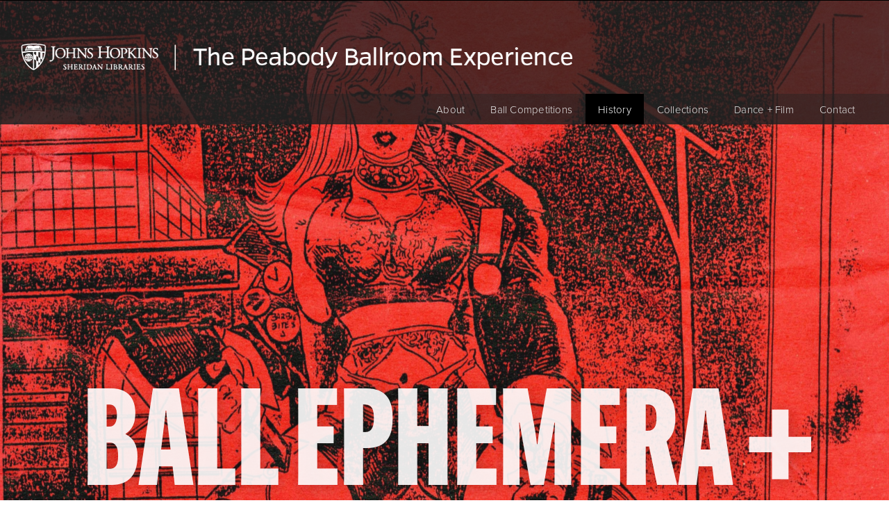

--- FILE ---
content_type: text/html; charset=UTF-8
request_url: https://peabodyballroom.library.jhu.edu/home/ballroom-history/ball-ephemera/
body_size: 25444
content:
<!DOCTYPE html>
<html class="avada-html-layout-wide avada-html-header-position-top avada-is-100-percent-template avada-header-color-not-opaque" lang="en-US" prefix="og: http://ogp.me/ns# fb: http://ogp.me/ns/fb#">
<head>
	<meta http-equiv="X-UA-Compatible" content="IE=edge" />
	<meta http-equiv="Content-Type" content="text/html; charset=utf-8"/>
	<meta name="viewport" content="width=device-width, initial-scale=1" />
	<title>Ball Ephemera &#8211; Peabody Ballroom Experience</title>
<meta name='robots' content='max-image-preview:large' />
<link rel='dns-prefetch' href='//www.googletagmanager.com' />
<link rel='dns-prefetch' href='//use.typekit.net' />
<link rel="alternate" type="application/rss+xml" title="Peabody Ballroom Experience &raquo; Feed" href="https://peabodyballroom.library.jhu.edu/feed/" />
<link rel="alternate" type="application/rss+xml" title="Peabody Ballroom Experience &raquo; Comments Feed" href="https://peabodyballroom.library.jhu.edu/comments/feed/" />
<link rel="alternate" type="text/calendar" title="Peabody Ballroom Experience &raquo; iCal Feed" href="https://peabodyballroom.library.jhu.edu/events/?ical=1" />
		
		
		
				<link rel="alternate" title="oEmbed (JSON)" type="application/json+oembed" href="https://peabodyballroom.library.jhu.edu/wp-json/oembed/1.0/embed?url=https%3A%2F%2Fpeabodyballroom.library.jhu.edu%2Fhome%2Fballroom-history%2Fball-ephemera%2F" />
<link rel="alternate" title="oEmbed (XML)" type="text/xml+oembed" href="https://peabodyballroom.library.jhu.edu/wp-json/oembed/1.0/embed?url=https%3A%2F%2Fpeabodyballroom.library.jhu.edu%2Fhome%2Fballroom-history%2Fball-ephemera%2F&#038;format=xml" />
					<meta name="description" content="BALL EPHEMERA + FLYERS  
Archiving Ephemera
Ballroom artists often leave their effects (costumes) after they perform at the Library. The Sheridan Libraries are archiving these pieces of ephemera as material evidence of our events.

“Ephemera…is linked to alternate modes of textuality"/>
				
		<meta property="og:locale" content="en_US"/>
		<meta property="og:type" content="article"/>
		<meta property="og:site_name" content="Peabody Ballroom Experience"/>
		<meta property="og:title" content="  Ball Ephemera"/>
				<meta property="og:description" content="BALL EPHEMERA + FLYERS  
Archiving Ephemera
Ballroom artists often leave their effects (costumes) after they perform at the Library. The Sheridan Libraries are archiving these pieces of ephemera as material evidence of our events.

“Ephemera…is linked to alternate modes of textuality"/>
				<meta property="og:url" content="https://peabodyballroom.library.jhu.edu/home/ballroom-history/ball-ephemera/"/>
													<meta property="article:modified_time" content="2023-10-09T15:33:55+00:00"/>
											<meta property="og:image" content="https://peabodyballroom.library.jhu.edu/wp-content/uploads/sites/39/2022/06/PBE-Sheridan-800.png"/>
		<meta property="og:image:width" content="800"/>
		<meta property="og:image:height" content="42"/>
		<meta property="og:image:type" content="image/png"/>
				<style id='wp-img-auto-sizes-contain-inline-css' type='text/css'>
img:is([sizes=auto i],[sizes^="auto," i]){contain-intrinsic-size:3000px 1500px}
/*# sourceURL=wp-img-auto-sizes-contain-inline-css */
</style>
<style id='wp-emoji-styles-inline-css' type='text/css'>

	img.wp-smiley, img.emoji {
		display: inline !important;
		border: none !important;
		box-shadow: none !important;
		height: 1em !important;
		width: 1em !important;
		margin: 0 0.07em !important;
		vertical-align: -0.1em !important;
		background: none !important;
		padding: 0 !important;
	}
/*# sourceURL=wp-emoji-styles-inline-css */
</style>
<link rel='stylesheet' id='wp-block-library-css' href='https://peabodyballroom.library.jhu.edu/wp-includes/css/dist/block-library/style.min.css?ver=6.9' type='text/css' media='all' />
<style id='classic-theme-styles-inline-css' type='text/css'>
/*! This file is auto-generated */
.wp-block-button__link{color:#fff;background-color:#32373c;border-radius:9999px;box-shadow:none;text-decoration:none;padding:calc(.667em + 2px) calc(1.333em + 2px);font-size:1.125em}.wp-block-file__button{background:#32373c;color:#fff;text-decoration:none}
/*# sourceURL=/wp-includes/css/classic-themes.min.css */
</style>
<style id='wp-block-accordion-inline-css' type='text/css'>
.wp-block-accordion{box-sizing:border-box}
/*# sourceURL=https://peabodyballroom.library.jhu.edu/wp-includes/blocks/accordion/style.min.css */
</style>
<style id='wp-block-accordion-item-inline-css' type='text/css'>
.wp-block-accordion-item.is-open>.wp-block-accordion-heading .wp-block-accordion-heading__toggle-icon{transform:rotate(45deg)}@media (prefers-reduced-motion:no-preference){.wp-block-accordion-item{transition:grid-template-rows .3s ease-out}.wp-block-accordion-item>.wp-block-accordion-heading .wp-block-accordion-heading__toggle-icon{transition:transform .2s ease-in-out}}
/*# sourceURL=https://peabodyballroom.library.jhu.edu/wp-includes/blocks/accordion-item/style.min.css */
</style>
<style id='wp-block-archives-inline-css' type='text/css'>
.wp-block-archives{box-sizing:border-box}.wp-block-archives-dropdown label{display:block}
/*# sourceURL=https://peabodyballroom.library.jhu.edu/wp-includes/blocks/archives/style.min.css */
</style>
<style id='wp-block-avatar-inline-css' type='text/css'>
.wp-block-avatar{line-height:0}.wp-block-avatar,.wp-block-avatar img{box-sizing:border-box}.wp-block-avatar.aligncenter{text-align:center}
/*# sourceURL=https://peabodyballroom.library.jhu.edu/wp-includes/blocks/avatar/style.min.css */
</style>
<style id='wp-block-button-inline-css' type='text/css'>
.wp-block-button__link{align-content:center;box-sizing:border-box;cursor:pointer;display:inline-block;height:100%;text-align:center;word-break:break-word}.wp-block-button__link.aligncenter{text-align:center}.wp-block-button__link.alignright{text-align:right}:where(.wp-block-button__link){border-radius:9999px;box-shadow:none;padding:calc(.667em + 2px) calc(1.333em + 2px);text-decoration:none}.wp-block-button[style*=text-decoration] .wp-block-button__link{text-decoration:inherit}.wp-block-buttons>.wp-block-button.has-custom-width{max-width:none}.wp-block-buttons>.wp-block-button.has-custom-width .wp-block-button__link{width:100%}.wp-block-buttons>.wp-block-button.has-custom-font-size .wp-block-button__link{font-size:inherit}.wp-block-buttons>.wp-block-button.wp-block-button__width-25{width:calc(25% - var(--wp--style--block-gap, .5em)*.75)}.wp-block-buttons>.wp-block-button.wp-block-button__width-50{width:calc(50% - var(--wp--style--block-gap, .5em)*.5)}.wp-block-buttons>.wp-block-button.wp-block-button__width-75{width:calc(75% - var(--wp--style--block-gap, .5em)*.25)}.wp-block-buttons>.wp-block-button.wp-block-button__width-100{flex-basis:100%;width:100%}.wp-block-buttons.is-vertical>.wp-block-button.wp-block-button__width-25{width:25%}.wp-block-buttons.is-vertical>.wp-block-button.wp-block-button__width-50{width:50%}.wp-block-buttons.is-vertical>.wp-block-button.wp-block-button__width-75{width:75%}.wp-block-button.is-style-squared,.wp-block-button__link.wp-block-button.is-style-squared{border-radius:0}.wp-block-button.no-border-radius,.wp-block-button__link.no-border-radius{border-radius:0!important}:root :where(.wp-block-button .wp-block-button__link.is-style-outline),:root :where(.wp-block-button.is-style-outline>.wp-block-button__link){border:2px solid;padding:.667em 1.333em}:root :where(.wp-block-button .wp-block-button__link.is-style-outline:not(.has-text-color)),:root :where(.wp-block-button.is-style-outline>.wp-block-button__link:not(.has-text-color)){color:currentColor}:root :where(.wp-block-button .wp-block-button__link.is-style-outline:not(.has-background)),:root :where(.wp-block-button.is-style-outline>.wp-block-button__link:not(.has-background)){background-color:initial;background-image:none}
/*# sourceURL=https://peabodyballroom.library.jhu.edu/wp-includes/blocks/button/style.min.css */
</style>
<style id='wp-block-calendar-inline-css' type='text/css'>
.wp-block-calendar{text-align:center}.wp-block-calendar td,.wp-block-calendar th{border:1px solid;padding:.25em}.wp-block-calendar th{font-weight:400}.wp-block-calendar caption{background-color:inherit}.wp-block-calendar table{border-collapse:collapse;width:100%}.wp-block-calendar table.has-background th{background-color:inherit}.wp-block-calendar table.has-text-color th{color:inherit}.wp-block-calendar :where(table:not(.has-text-color)){color:#40464d}.wp-block-calendar :where(table:not(.has-text-color)) td,.wp-block-calendar :where(table:not(.has-text-color)) th{border-color:#ddd}:where(.wp-block-calendar table:not(.has-background) th){background:#ddd}
/*# sourceURL=https://peabodyballroom.library.jhu.edu/wp-includes/blocks/calendar/style.min.css */
</style>
<style id='wp-block-categories-inline-css' type='text/css'>
.wp-block-categories{box-sizing:border-box}.wp-block-categories.alignleft{margin-right:2em}.wp-block-categories.alignright{margin-left:2em}.wp-block-categories.wp-block-categories-dropdown.aligncenter{text-align:center}.wp-block-categories .wp-block-categories__label{display:block;width:100%}
/*# sourceURL=https://peabodyballroom.library.jhu.edu/wp-includes/blocks/categories/style.min.css */
</style>
<style id='wp-block-comment-author-name-inline-css' type='text/css'>
.wp-block-comment-author-name{box-sizing:border-box}
/*# sourceURL=https://peabodyballroom.library.jhu.edu/wp-includes/blocks/comment-author-name/style.min.css */
</style>
<style id='wp-block-comment-content-inline-css' type='text/css'>
.comment-awaiting-moderation{display:block;font-size:.875em;line-height:1.5}.wp-block-comment-content{box-sizing:border-box}
/*# sourceURL=https://peabodyballroom.library.jhu.edu/wp-includes/blocks/comment-content/style.min.css */
</style>
<style id='wp-block-comment-date-inline-css' type='text/css'>
.wp-block-comment-date{box-sizing:border-box}
/*# sourceURL=https://peabodyballroom.library.jhu.edu/wp-includes/blocks/comment-date/style.min.css */
</style>
<style id='wp-block-comment-edit-link-inline-css' type='text/css'>
.wp-block-comment-edit-link{box-sizing:border-box}
/*# sourceURL=https://peabodyballroom.library.jhu.edu/wp-includes/blocks/comment-edit-link/style.min.css */
</style>
<style id='wp-block-comment-reply-link-inline-css' type='text/css'>
.wp-block-comment-reply-link{box-sizing:border-box}
/*# sourceURL=https://peabodyballroom.library.jhu.edu/wp-includes/blocks/comment-reply-link/style.min.css */
</style>
<style id='wp-block-comment-template-inline-css' type='text/css'>
.wp-block-comment-template{box-sizing:border-box;list-style:none;margin-bottom:0;max-width:100%;padding:0}.wp-block-comment-template li{clear:both}.wp-block-comment-template ol{list-style:none;margin-bottom:0;max-width:100%;padding-left:2rem}.wp-block-comment-template.alignleft{float:left}.wp-block-comment-template.aligncenter{margin-left:auto;margin-right:auto;width:fit-content}.wp-block-comment-template.alignright{float:right}
/*# sourceURL=https://peabodyballroom.library.jhu.edu/wp-includes/blocks/comment-template/style.min.css */
</style>
<style id='wp-block-comments-inline-css' type='text/css'>
.wp-block-post-comments{box-sizing:border-box}.wp-block-post-comments .alignleft{float:left}.wp-block-post-comments .alignright{float:right}.wp-block-post-comments .navigation:after{clear:both;content:"";display:table}.wp-block-post-comments .commentlist{clear:both;list-style:none;margin:0;padding:0}.wp-block-post-comments .commentlist .comment{min-height:2.25em;padding-left:3.25em}.wp-block-post-comments .commentlist .comment p{font-size:1em;line-height:1.8;margin:1em 0}.wp-block-post-comments .commentlist .children{list-style:none;margin:0;padding:0}.wp-block-post-comments .comment-author{line-height:1.5}.wp-block-post-comments .comment-author .avatar{border-radius:1.5em;display:block;float:left;height:2.5em;margin-right:.75em;margin-top:.5em;width:2.5em}.wp-block-post-comments .comment-author cite{font-style:normal}.wp-block-post-comments .comment-meta{font-size:.875em;line-height:1.5}.wp-block-post-comments .comment-meta b{font-weight:400}.wp-block-post-comments .comment-meta .comment-awaiting-moderation{display:block;margin-bottom:1em;margin-top:1em}.wp-block-post-comments .comment-body .commentmetadata{font-size:.875em}.wp-block-post-comments .comment-form-author label,.wp-block-post-comments .comment-form-comment label,.wp-block-post-comments .comment-form-email label,.wp-block-post-comments .comment-form-url label{display:block;margin-bottom:.25em}.wp-block-post-comments .comment-form input:not([type=submit]):not([type=checkbox]),.wp-block-post-comments .comment-form textarea{box-sizing:border-box;display:block;width:100%}.wp-block-post-comments .comment-form-cookies-consent{display:flex;gap:.25em}.wp-block-post-comments .comment-form-cookies-consent #wp-comment-cookies-consent{margin-top:.35em}.wp-block-post-comments .comment-reply-title{margin-bottom:0}.wp-block-post-comments .comment-reply-title :where(small){font-size:var(--wp--preset--font-size--medium,smaller);margin-left:.5em}.wp-block-post-comments .reply{font-size:.875em;margin-bottom:1.4em}.wp-block-post-comments input:not([type=submit]),.wp-block-post-comments textarea{border:1px solid #949494;font-family:inherit;font-size:1em}.wp-block-post-comments input:not([type=submit]):not([type=checkbox]),.wp-block-post-comments textarea{padding:calc(.667em + 2px)}:where(.wp-block-post-comments input[type=submit]){border:none}.wp-block-comments{box-sizing:border-box}
/*# sourceURL=https://peabodyballroom.library.jhu.edu/wp-includes/blocks/comments/style.min.css */
</style>
<style id='wp-block-comments-pagination-inline-css' type='text/css'>
.wp-block-comments-pagination>.wp-block-comments-pagination-next,.wp-block-comments-pagination>.wp-block-comments-pagination-numbers,.wp-block-comments-pagination>.wp-block-comments-pagination-previous{font-size:inherit}.wp-block-comments-pagination .wp-block-comments-pagination-previous-arrow{display:inline-block;margin-right:1ch}.wp-block-comments-pagination .wp-block-comments-pagination-previous-arrow:not(.is-arrow-chevron){transform:scaleX(1)}.wp-block-comments-pagination .wp-block-comments-pagination-next-arrow{display:inline-block;margin-left:1ch}.wp-block-comments-pagination .wp-block-comments-pagination-next-arrow:not(.is-arrow-chevron){transform:scaleX(1)}.wp-block-comments-pagination.aligncenter{justify-content:center}
/*# sourceURL=https://peabodyballroom.library.jhu.edu/wp-includes/blocks/comments-pagination/style.min.css */
</style>
<link rel='stylesheet' id='wp-block-cover-css' href='https://peabodyballroom.library.jhu.edu/wp-includes/blocks/cover/style.min.css?ver=6.9' type='text/css' media='all' />
<style id='wp-block-file-inline-css' type='text/css'>
.wp-block-file{box-sizing:border-box}.wp-block-file:not(.wp-element-button){font-size:.8em}.wp-block-file.aligncenter{text-align:center}.wp-block-file.alignright{text-align:right}.wp-block-file *+.wp-block-file__button{margin-left:.75em}:where(.wp-block-file){margin-bottom:1.5em}.wp-block-file__embed{margin-bottom:1em}:where(.wp-block-file__button){border-radius:2em;display:inline-block;padding:.5em 1em}:where(.wp-block-file__button):where(a):active,:where(.wp-block-file__button):where(a):focus,:where(.wp-block-file__button):where(a):hover,:where(.wp-block-file__button):where(a):visited{box-shadow:none;color:#fff;opacity:.85;text-decoration:none}
/*# sourceURL=https://peabodyballroom.library.jhu.edu/wp-includes/blocks/file/style.min.css */
</style>
<style id='wp-block-footnotes-inline-css' type='text/css'>
.editor-styles-wrapper,.entry-content{counter-reset:footnotes}a[data-fn].fn{counter-increment:footnotes;display:inline-flex;font-size:smaller;text-decoration:none;text-indent:-9999999px;vertical-align:super}a[data-fn].fn:after{content:"[" counter(footnotes) "]";float:left;text-indent:0}
/*# sourceURL=https://peabodyballroom.library.jhu.edu/wp-includes/blocks/footnotes/style.min.css */
</style>
<link rel='stylesheet' id='wp-block-gallery-css' href='https://peabodyballroom.library.jhu.edu/wp-includes/blocks/gallery/style.min.css?ver=6.9' type='text/css' media='all' />
<style id='wp-block-gallery-theme-inline-css' type='text/css'>
.blocks-gallery-caption{color:#555;font-size:13px;text-align:center}.is-dark-theme .blocks-gallery-caption{color:#ffffffa6}
/*# sourceURL=https://peabodyballroom.library.jhu.edu/wp-includes/blocks/gallery/theme.min.css */
</style>
<style id='wp-block-heading-inline-css' type='text/css'>
h1:where(.wp-block-heading).has-background,h2:where(.wp-block-heading).has-background,h3:where(.wp-block-heading).has-background,h4:where(.wp-block-heading).has-background,h5:where(.wp-block-heading).has-background,h6:where(.wp-block-heading).has-background{padding:1.25em 2.375em}h1.has-text-align-left[style*=writing-mode]:where([style*=vertical-lr]),h1.has-text-align-right[style*=writing-mode]:where([style*=vertical-rl]),h2.has-text-align-left[style*=writing-mode]:where([style*=vertical-lr]),h2.has-text-align-right[style*=writing-mode]:where([style*=vertical-rl]),h3.has-text-align-left[style*=writing-mode]:where([style*=vertical-lr]),h3.has-text-align-right[style*=writing-mode]:where([style*=vertical-rl]),h4.has-text-align-left[style*=writing-mode]:where([style*=vertical-lr]),h4.has-text-align-right[style*=writing-mode]:where([style*=vertical-rl]),h5.has-text-align-left[style*=writing-mode]:where([style*=vertical-lr]),h5.has-text-align-right[style*=writing-mode]:where([style*=vertical-rl]),h6.has-text-align-left[style*=writing-mode]:where([style*=vertical-lr]),h6.has-text-align-right[style*=writing-mode]:where([style*=vertical-rl]){rotate:180deg}
/*# sourceURL=https://peabodyballroom.library.jhu.edu/wp-includes/blocks/heading/style.min.css */
</style>
<link rel='stylesheet' id='wp-block-image-css' href='https://peabodyballroom.library.jhu.edu/wp-includes/blocks/image/style.min.css?ver=6.9' type='text/css' media='all' />
<style id='wp-block-image-theme-inline-css' type='text/css'>
:root :where(.wp-block-image figcaption){color:#555;font-size:13px;text-align:center}.is-dark-theme :root :where(.wp-block-image figcaption){color:#ffffffa6}.wp-block-image{margin:0 0 1em}
/*# sourceURL=https://peabodyballroom.library.jhu.edu/wp-includes/blocks/image/theme.min.css */
</style>
<style id='wp-block-latest-comments-inline-css' type='text/css'>
ol.wp-block-latest-comments{box-sizing:border-box;margin-left:0}:where(.wp-block-latest-comments:not([style*=line-height] .wp-block-latest-comments__comment)){line-height:1.1}:where(.wp-block-latest-comments:not([style*=line-height] .wp-block-latest-comments__comment-excerpt p)){line-height:1.8}.has-dates :where(.wp-block-latest-comments:not([style*=line-height])),.has-excerpts :where(.wp-block-latest-comments:not([style*=line-height])){line-height:1.5}.wp-block-latest-comments .wp-block-latest-comments{padding-left:0}.wp-block-latest-comments__comment{list-style:none;margin-bottom:1em}.has-avatars .wp-block-latest-comments__comment{list-style:none;min-height:2.25em}.has-avatars .wp-block-latest-comments__comment .wp-block-latest-comments__comment-excerpt,.has-avatars .wp-block-latest-comments__comment .wp-block-latest-comments__comment-meta{margin-left:3.25em}.wp-block-latest-comments__comment-excerpt p{font-size:.875em;margin:.36em 0 1.4em}.wp-block-latest-comments__comment-date{display:block;font-size:.75em}.wp-block-latest-comments .avatar,.wp-block-latest-comments__comment-avatar{border-radius:1.5em;display:block;float:left;height:2.5em;margin-right:.75em;width:2.5em}.wp-block-latest-comments[class*=-font-size] a,.wp-block-latest-comments[style*=font-size] a{font-size:inherit}
/*# sourceURL=https://peabodyballroom.library.jhu.edu/wp-includes/blocks/latest-comments/style.min.css */
</style>
<style id='wp-block-latest-posts-inline-css' type='text/css'>
.wp-block-latest-posts{box-sizing:border-box}.wp-block-latest-posts.alignleft{margin-right:2em}.wp-block-latest-posts.alignright{margin-left:2em}.wp-block-latest-posts.wp-block-latest-posts__list{list-style:none}.wp-block-latest-posts.wp-block-latest-posts__list li{clear:both;overflow-wrap:break-word}.wp-block-latest-posts.is-grid{display:flex;flex-wrap:wrap}.wp-block-latest-posts.is-grid li{margin:0 1.25em 1.25em 0;width:100%}@media (min-width:600px){.wp-block-latest-posts.columns-2 li{width:calc(50% - .625em)}.wp-block-latest-posts.columns-2 li:nth-child(2n){margin-right:0}.wp-block-latest-posts.columns-3 li{width:calc(33.33333% - .83333em)}.wp-block-latest-posts.columns-3 li:nth-child(3n){margin-right:0}.wp-block-latest-posts.columns-4 li{width:calc(25% - .9375em)}.wp-block-latest-posts.columns-4 li:nth-child(4n){margin-right:0}.wp-block-latest-posts.columns-5 li{width:calc(20% - 1em)}.wp-block-latest-posts.columns-5 li:nth-child(5n){margin-right:0}.wp-block-latest-posts.columns-6 li{width:calc(16.66667% - 1.04167em)}.wp-block-latest-posts.columns-6 li:nth-child(6n){margin-right:0}}:root :where(.wp-block-latest-posts.is-grid){padding:0}:root :where(.wp-block-latest-posts.wp-block-latest-posts__list){padding-left:0}.wp-block-latest-posts__post-author,.wp-block-latest-posts__post-date{display:block;font-size:.8125em}.wp-block-latest-posts__post-excerpt,.wp-block-latest-posts__post-full-content{margin-bottom:1em;margin-top:.5em}.wp-block-latest-posts__featured-image a{display:inline-block}.wp-block-latest-posts__featured-image img{height:auto;max-width:100%;width:auto}.wp-block-latest-posts__featured-image.alignleft{float:left;margin-right:1em}.wp-block-latest-posts__featured-image.alignright{float:right;margin-left:1em}.wp-block-latest-posts__featured-image.aligncenter{margin-bottom:1em;text-align:center}
/*# sourceURL=https://peabodyballroom.library.jhu.edu/wp-includes/blocks/latest-posts/style.min.css */
</style>
<style id='wp-block-list-inline-css' type='text/css'>
ol,ul{box-sizing:border-box}:root :where(.wp-block-list.has-background){padding:1.25em 2.375em}
/*# sourceURL=https://peabodyballroom.library.jhu.edu/wp-includes/blocks/list/style.min.css */
</style>
<style id='wp-block-loginout-inline-css' type='text/css'>
.wp-block-loginout{box-sizing:border-box}
/*# sourceURL=https://peabodyballroom.library.jhu.edu/wp-includes/blocks/loginout/style.min.css */
</style>
<link rel='stylesheet' id='wp-block-media-text-css' href='https://peabodyballroom.library.jhu.edu/wp-includes/blocks/media-text/style.min.css?ver=6.9' type='text/css' media='all' />
<link rel='stylesheet' id='wp-block-navigation-css' href='https://peabodyballroom.library.jhu.edu/wp-includes/blocks/navigation/style.min.css?ver=6.9' type='text/css' media='all' />
<style id='wp-block-navigation-link-inline-css' type='text/css'>
.wp-block-navigation .wp-block-navigation-item__label{overflow-wrap:break-word}.wp-block-navigation .wp-block-navigation-item__description{display:none}.link-ui-tools{outline:1px solid #f0f0f0;padding:8px}.link-ui-block-inserter{padding-top:8px}.link-ui-block-inserter__back{margin-left:8px;text-transform:uppercase}
/*# sourceURL=https://peabodyballroom.library.jhu.edu/wp-includes/blocks/navigation-link/style.min.css */
</style>
<style id='wp-block-page-list-inline-css' type='text/css'>
.wp-block-navigation .wp-block-page-list{align-items:var(--navigation-layout-align,initial);background-color:inherit;display:flex;flex-direction:var(--navigation-layout-direction,initial);flex-wrap:var(--navigation-layout-wrap,wrap);justify-content:var(--navigation-layout-justify,initial)}.wp-block-navigation .wp-block-navigation-item{background-color:inherit}.wp-block-page-list{box-sizing:border-box}
/*# sourceURL=https://peabodyballroom.library.jhu.edu/wp-includes/blocks/page-list/style.min.css */
</style>
<style id='wp-block-post-author-inline-css' type='text/css'>
.wp-block-post-author{box-sizing:border-box;display:flex;flex-wrap:wrap}.wp-block-post-author__byline{font-size:.5em;margin-bottom:0;margin-top:0;width:100%}.wp-block-post-author__avatar{margin-right:1em}.wp-block-post-author__bio{font-size:.7em;margin-bottom:.7em}.wp-block-post-author__content{flex-basis:0;flex-grow:1}.wp-block-post-author__name{margin:0}
/*# sourceURL=https://peabodyballroom.library.jhu.edu/wp-includes/blocks/post-author/style.min.css */
</style>
<style id='wp-block-post-author-biography-inline-css' type='text/css'>
.wp-block-post-author-biography{box-sizing:border-box}
/*# sourceURL=https://peabodyballroom.library.jhu.edu/wp-includes/blocks/post-author-biography/style.min.css */
</style>
<style id='wp-block-post-author-name-inline-css' type='text/css'>
.wp-block-post-author-name{box-sizing:border-box}
/*# sourceURL=https://peabodyballroom.library.jhu.edu/wp-includes/blocks/post-author-name/style.min.css */
</style>
<style id='wp-block-post-comments-count-inline-css' type='text/css'>
.wp-block-post-comments-count{box-sizing:border-box}
/*# sourceURL=https://peabodyballroom.library.jhu.edu/wp-includes/blocks/post-comments-count/style.min.css */
</style>
<style id='wp-block-post-comments-form-inline-css' type='text/css'>
:where(.wp-block-post-comments-form input:not([type=submit])),:where(.wp-block-post-comments-form textarea){border:1px solid #949494;font-family:inherit;font-size:1em}:where(.wp-block-post-comments-form input:where(:not([type=submit]):not([type=checkbox]))),:where(.wp-block-post-comments-form textarea){padding:calc(.667em + 2px)}.wp-block-post-comments-form{box-sizing:border-box}.wp-block-post-comments-form[style*=font-weight] :where(.comment-reply-title){font-weight:inherit}.wp-block-post-comments-form[style*=font-family] :where(.comment-reply-title){font-family:inherit}.wp-block-post-comments-form[class*=-font-size] :where(.comment-reply-title),.wp-block-post-comments-form[style*=font-size] :where(.comment-reply-title){font-size:inherit}.wp-block-post-comments-form[style*=line-height] :where(.comment-reply-title){line-height:inherit}.wp-block-post-comments-form[style*=font-style] :where(.comment-reply-title){font-style:inherit}.wp-block-post-comments-form[style*=letter-spacing] :where(.comment-reply-title){letter-spacing:inherit}.wp-block-post-comments-form :where(input[type=submit]){box-shadow:none;cursor:pointer;display:inline-block;overflow-wrap:break-word;text-align:center}.wp-block-post-comments-form .comment-form input:not([type=submit]):not([type=checkbox]):not([type=hidden]),.wp-block-post-comments-form .comment-form textarea{box-sizing:border-box;display:block;width:100%}.wp-block-post-comments-form .comment-form-author label,.wp-block-post-comments-form .comment-form-email label,.wp-block-post-comments-form .comment-form-url label{display:block;margin-bottom:.25em}.wp-block-post-comments-form .comment-form-cookies-consent{display:flex;gap:.25em}.wp-block-post-comments-form .comment-form-cookies-consent #wp-comment-cookies-consent{margin-top:.35em}.wp-block-post-comments-form .comment-reply-title{margin-bottom:0}.wp-block-post-comments-form .comment-reply-title :where(small){font-size:var(--wp--preset--font-size--medium,smaller);margin-left:.5em}
/*# sourceURL=https://peabodyballroom.library.jhu.edu/wp-includes/blocks/post-comments-form/style.min.css */
</style>
<style id='wp-block-buttons-inline-css' type='text/css'>
.wp-block-buttons{box-sizing:border-box}.wp-block-buttons.is-vertical{flex-direction:column}.wp-block-buttons.is-vertical>.wp-block-button:last-child{margin-bottom:0}.wp-block-buttons>.wp-block-button{display:inline-block;margin:0}.wp-block-buttons.is-content-justification-left{justify-content:flex-start}.wp-block-buttons.is-content-justification-left.is-vertical{align-items:flex-start}.wp-block-buttons.is-content-justification-center{justify-content:center}.wp-block-buttons.is-content-justification-center.is-vertical{align-items:center}.wp-block-buttons.is-content-justification-right{justify-content:flex-end}.wp-block-buttons.is-content-justification-right.is-vertical{align-items:flex-end}.wp-block-buttons.is-content-justification-space-between{justify-content:space-between}.wp-block-buttons.aligncenter{text-align:center}.wp-block-buttons:not(.is-content-justification-space-between,.is-content-justification-right,.is-content-justification-left,.is-content-justification-center) .wp-block-button.aligncenter{margin-left:auto;margin-right:auto;width:100%}.wp-block-buttons[style*=text-decoration] .wp-block-button,.wp-block-buttons[style*=text-decoration] .wp-block-button__link{text-decoration:inherit}.wp-block-buttons.has-custom-font-size .wp-block-button__link{font-size:inherit}.wp-block-buttons .wp-block-button__link{width:100%}.wp-block-button.aligncenter{text-align:center}
/*# sourceURL=https://peabodyballroom.library.jhu.edu/wp-includes/blocks/buttons/style.min.css */
</style>
<style id='wp-block-post-comments-link-inline-css' type='text/css'>
.wp-block-post-comments-link{box-sizing:border-box}
/*# sourceURL=https://peabodyballroom.library.jhu.edu/wp-includes/blocks/post-comments-link/style.min.css */
</style>
<style id='wp-block-post-content-inline-css' type='text/css'>
.wp-block-post-content{display:flow-root}
/*# sourceURL=https://peabodyballroom.library.jhu.edu/wp-includes/blocks/post-content/style.min.css */
</style>
<style id='wp-block-post-date-inline-css' type='text/css'>
.wp-block-post-date{box-sizing:border-box}
/*# sourceURL=https://peabodyballroom.library.jhu.edu/wp-includes/blocks/post-date/style.min.css */
</style>
<style id='wp-block-post-excerpt-inline-css' type='text/css'>
:where(.wp-block-post-excerpt){box-sizing:border-box;margin-bottom:var(--wp--style--block-gap);margin-top:var(--wp--style--block-gap)}.wp-block-post-excerpt__excerpt{margin-bottom:0;margin-top:0}.wp-block-post-excerpt__more-text{margin-bottom:0;margin-top:var(--wp--style--block-gap)}.wp-block-post-excerpt__more-link{display:inline-block}
/*# sourceURL=https://peabodyballroom.library.jhu.edu/wp-includes/blocks/post-excerpt/style.min.css */
</style>
<style id='wp-block-post-featured-image-inline-css' type='text/css'>
.wp-block-post-featured-image{margin-left:0;margin-right:0}.wp-block-post-featured-image a{display:block;height:100%}.wp-block-post-featured-image :where(img){box-sizing:border-box;height:auto;max-width:100%;vertical-align:bottom;width:100%}.wp-block-post-featured-image.alignfull img,.wp-block-post-featured-image.alignwide img{width:100%}.wp-block-post-featured-image .wp-block-post-featured-image__overlay.has-background-dim{background-color:#000;inset:0;position:absolute}.wp-block-post-featured-image{position:relative}.wp-block-post-featured-image .wp-block-post-featured-image__overlay.has-background-gradient{background-color:initial}.wp-block-post-featured-image .wp-block-post-featured-image__overlay.has-background-dim-0{opacity:0}.wp-block-post-featured-image .wp-block-post-featured-image__overlay.has-background-dim-10{opacity:.1}.wp-block-post-featured-image .wp-block-post-featured-image__overlay.has-background-dim-20{opacity:.2}.wp-block-post-featured-image .wp-block-post-featured-image__overlay.has-background-dim-30{opacity:.3}.wp-block-post-featured-image .wp-block-post-featured-image__overlay.has-background-dim-40{opacity:.4}.wp-block-post-featured-image .wp-block-post-featured-image__overlay.has-background-dim-50{opacity:.5}.wp-block-post-featured-image .wp-block-post-featured-image__overlay.has-background-dim-60{opacity:.6}.wp-block-post-featured-image .wp-block-post-featured-image__overlay.has-background-dim-70{opacity:.7}.wp-block-post-featured-image .wp-block-post-featured-image__overlay.has-background-dim-80{opacity:.8}.wp-block-post-featured-image .wp-block-post-featured-image__overlay.has-background-dim-90{opacity:.9}.wp-block-post-featured-image .wp-block-post-featured-image__overlay.has-background-dim-100{opacity:1}.wp-block-post-featured-image:where(.alignleft,.alignright){width:100%}
/*# sourceURL=https://peabodyballroom.library.jhu.edu/wp-includes/blocks/post-featured-image/style.min.css */
</style>
<style id='wp-block-post-navigation-link-inline-css' type='text/css'>
.wp-block-post-navigation-link .wp-block-post-navigation-link__arrow-previous{display:inline-block;margin-right:1ch}.wp-block-post-navigation-link .wp-block-post-navigation-link__arrow-previous:not(.is-arrow-chevron){transform:scaleX(1)}.wp-block-post-navigation-link .wp-block-post-navigation-link__arrow-next{display:inline-block;margin-left:1ch}.wp-block-post-navigation-link .wp-block-post-navigation-link__arrow-next:not(.is-arrow-chevron){transform:scaleX(1)}.wp-block-post-navigation-link.has-text-align-left[style*="writing-mode: vertical-lr"],.wp-block-post-navigation-link.has-text-align-right[style*="writing-mode: vertical-rl"]{rotate:180deg}
/*# sourceURL=https://peabodyballroom.library.jhu.edu/wp-includes/blocks/post-navigation-link/style.min.css */
</style>
<style id='wp-block-post-template-inline-css' type='text/css'>
.wp-block-post-template{box-sizing:border-box;list-style:none;margin-bottom:0;margin-top:0;max-width:100%;padding:0}.wp-block-post-template.is-flex-container{display:flex;flex-direction:row;flex-wrap:wrap;gap:1.25em}.wp-block-post-template.is-flex-container>li{margin:0;width:100%}@media (min-width:600px){.wp-block-post-template.is-flex-container.is-flex-container.columns-2>li{width:calc(50% - .625em)}.wp-block-post-template.is-flex-container.is-flex-container.columns-3>li{width:calc(33.33333% - .83333em)}.wp-block-post-template.is-flex-container.is-flex-container.columns-4>li{width:calc(25% - .9375em)}.wp-block-post-template.is-flex-container.is-flex-container.columns-5>li{width:calc(20% - 1em)}.wp-block-post-template.is-flex-container.is-flex-container.columns-6>li{width:calc(16.66667% - 1.04167em)}}@media (max-width:600px){.wp-block-post-template-is-layout-grid.wp-block-post-template-is-layout-grid.wp-block-post-template-is-layout-grid.wp-block-post-template-is-layout-grid{grid-template-columns:1fr}}.wp-block-post-template-is-layout-constrained>li>.alignright,.wp-block-post-template-is-layout-flow>li>.alignright{float:right;margin-inline-end:0;margin-inline-start:2em}.wp-block-post-template-is-layout-constrained>li>.alignleft,.wp-block-post-template-is-layout-flow>li>.alignleft{float:left;margin-inline-end:2em;margin-inline-start:0}.wp-block-post-template-is-layout-constrained>li>.aligncenter,.wp-block-post-template-is-layout-flow>li>.aligncenter{margin-inline-end:auto;margin-inline-start:auto}
/*# sourceURL=https://peabodyballroom.library.jhu.edu/wp-includes/blocks/post-template/style.min.css */
</style>
<style id='wp-block-post-terms-inline-css' type='text/css'>
.wp-block-post-terms{box-sizing:border-box}.wp-block-post-terms .wp-block-post-terms__separator{white-space:pre-wrap}
/*# sourceURL=https://peabodyballroom.library.jhu.edu/wp-includes/blocks/post-terms/style.min.css */
</style>
<style id='wp-block-post-time-to-read-inline-css' type='text/css'>
.wp-block-post-time-to-read{box-sizing:border-box}
/*# sourceURL=https://peabodyballroom.library.jhu.edu/wp-includes/blocks/post-time-to-read/style.min.css */
</style>
<style id='wp-block-post-title-inline-css' type='text/css'>
.wp-block-post-title{box-sizing:border-box;word-break:break-word}.wp-block-post-title :where(a){display:inline-block;font-family:inherit;font-size:inherit;font-style:inherit;font-weight:inherit;letter-spacing:inherit;line-height:inherit;text-decoration:inherit}
/*# sourceURL=https://peabodyballroom.library.jhu.edu/wp-includes/blocks/post-title/style.min.css */
</style>
<style id='wp-block-query-pagination-inline-css' type='text/css'>
.wp-block-query-pagination.is-content-justification-space-between>.wp-block-query-pagination-next:last-of-type{margin-inline-start:auto}.wp-block-query-pagination.is-content-justification-space-between>.wp-block-query-pagination-previous:first-child{margin-inline-end:auto}.wp-block-query-pagination .wp-block-query-pagination-previous-arrow{display:inline-block;margin-right:1ch}.wp-block-query-pagination .wp-block-query-pagination-previous-arrow:not(.is-arrow-chevron){transform:scaleX(1)}.wp-block-query-pagination .wp-block-query-pagination-next-arrow{display:inline-block;margin-left:1ch}.wp-block-query-pagination .wp-block-query-pagination-next-arrow:not(.is-arrow-chevron){transform:scaleX(1)}.wp-block-query-pagination.aligncenter{justify-content:center}
/*# sourceURL=https://peabodyballroom.library.jhu.edu/wp-includes/blocks/query-pagination/style.min.css */
</style>
<style id='wp-block-query-title-inline-css' type='text/css'>
.wp-block-query-title{box-sizing:border-box}
/*# sourceURL=https://peabodyballroom.library.jhu.edu/wp-includes/blocks/query-title/style.min.css */
</style>
<style id='wp-block-query-total-inline-css' type='text/css'>
.wp-block-query-total{box-sizing:border-box}
/*# sourceURL=https://peabodyballroom.library.jhu.edu/wp-includes/blocks/query-total/style.min.css */
</style>
<style id='wp-block-read-more-inline-css' type='text/css'>
.wp-block-read-more{display:block;width:fit-content}.wp-block-read-more:where(:not([style*=text-decoration])){text-decoration:none}.wp-block-read-more:where(:not([style*=text-decoration])):active,.wp-block-read-more:where(:not([style*=text-decoration])):focus{text-decoration:none}
/*# sourceURL=https://peabodyballroom.library.jhu.edu/wp-includes/blocks/read-more/style.min.css */
</style>
<style id='wp-block-rss-inline-css' type='text/css'>
ul.wp-block-rss.alignleft{margin-right:2em}ul.wp-block-rss.alignright{margin-left:2em}ul.wp-block-rss.is-grid{display:flex;flex-wrap:wrap;padding:0}ul.wp-block-rss.is-grid li{margin:0 1em 1em 0;width:100%}@media (min-width:600px){ul.wp-block-rss.columns-2 li{width:calc(50% - 1em)}ul.wp-block-rss.columns-3 li{width:calc(33.33333% - 1em)}ul.wp-block-rss.columns-4 li{width:calc(25% - 1em)}ul.wp-block-rss.columns-5 li{width:calc(20% - 1em)}ul.wp-block-rss.columns-6 li{width:calc(16.66667% - 1em)}}.wp-block-rss__item-author,.wp-block-rss__item-publish-date{display:block;font-size:.8125em}.wp-block-rss{box-sizing:border-box;list-style:none;padding:0}
/*# sourceURL=https://peabodyballroom.library.jhu.edu/wp-includes/blocks/rss/style.min.css */
</style>
<link rel='stylesheet' id='wp-block-search-css' href='https://peabodyballroom.library.jhu.edu/wp-includes/blocks/search/style.min.css?ver=6.9' type='text/css' media='all' />
<style id='wp-block-search-theme-inline-css' type='text/css'>
.wp-block-search .wp-block-search__label{font-weight:700}.wp-block-search__button{border:1px solid #ccc;padding:.375em .625em}
/*# sourceURL=https://peabodyballroom.library.jhu.edu/wp-includes/blocks/search/theme.min.css */
</style>
<style id='wp-block-site-logo-inline-css' type='text/css'>
.wp-block-site-logo{box-sizing:border-box;line-height:0}.wp-block-site-logo a{display:inline-block;line-height:0}.wp-block-site-logo.is-default-size img{height:auto;width:120px}.wp-block-site-logo img{height:auto;max-width:100%}.wp-block-site-logo a,.wp-block-site-logo img{border-radius:inherit}.wp-block-site-logo.aligncenter{margin-left:auto;margin-right:auto;text-align:center}:root :where(.wp-block-site-logo.is-style-rounded){border-radius:9999px}
/*# sourceURL=https://peabodyballroom.library.jhu.edu/wp-includes/blocks/site-logo/style.min.css */
</style>
<style id='wp-block-site-tagline-inline-css' type='text/css'>
.wp-block-site-tagline{box-sizing:border-box}
/*# sourceURL=https://peabodyballroom.library.jhu.edu/wp-includes/blocks/site-tagline/style.min.css */
</style>
<style id='wp-block-site-title-inline-css' type='text/css'>
.wp-block-site-title{box-sizing:border-box}.wp-block-site-title :where(a){color:inherit;font-family:inherit;font-size:inherit;font-style:inherit;font-weight:inherit;letter-spacing:inherit;line-height:inherit;text-decoration:inherit}
/*# sourceURL=https://peabodyballroom.library.jhu.edu/wp-includes/blocks/site-title/style.min.css */
</style>
<style id='wp-block-tag-cloud-inline-css' type='text/css'>
.wp-block-tag-cloud{box-sizing:border-box}.wp-block-tag-cloud.aligncenter{justify-content:center;text-align:center}.wp-block-tag-cloud a{display:inline-block;margin-right:5px}.wp-block-tag-cloud span{display:inline-block;margin-left:5px;text-decoration:none}:root :where(.wp-block-tag-cloud.is-style-outline){display:flex;flex-wrap:wrap;gap:1ch}:root :where(.wp-block-tag-cloud.is-style-outline a){border:1px solid;font-size:unset!important;margin-right:0;padding:1ch 2ch;text-decoration:none!important}
/*# sourceURL=https://peabodyballroom.library.jhu.edu/wp-includes/blocks/tag-cloud/style.min.css */
</style>
<style id='wp-block-template-part-theme-inline-css' type='text/css'>
:root :where(.wp-block-template-part.has-background){margin-bottom:0;margin-top:0;padding:1.25em 2.375em}
/*# sourceURL=https://peabodyballroom.library.jhu.edu/wp-includes/blocks/template-part/theme.min.css */
</style>
<style id='wp-block-term-count-inline-css' type='text/css'>
.wp-block-term-count{box-sizing:border-box}
/*# sourceURL=https://peabodyballroom.library.jhu.edu/wp-includes/blocks/term-count/style.min.css */
</style>
<style id='wp-block-term-description-inline-css' type='text/css'>
:where(.wp-block-term-description){box-sizing:border-box;margin-bottom:var(--wp--style--block-gap);margin-top:var(--wp--style--block-gap)}.wp-block-term-description p{margin-bottom:0;margin-top:0}
/*# sourceURL=https://peabodyballroom.library.jhu.edu/wp-includes/blocks/term-description/style.min.css */
</style>
<style id='wp-block-term-name-inline-css' type='text/css'>
.wp-block-term-name{box-sizing:border-box}
/*# sourceURL=https://peabodyballroom.library.jhu.edu/wp-includes/blocks/term-name/style.min.css */
</style>
<style id='wp-block-term-template-inline-css' type='text/css'>
.wp-block-term-template{box-sizing:border-box;list-style:none;margin-bottom:0;margin-top:0;max-width:100%;padding:0}
/*# sourceURL=https://peabodyballroom.library.jhu.edu/wp-includes/blocks/term-template/style.min.css */
</style>
<style id='wp-block-video-inline-css' type='text/css'>
.wp-block-video{box-sizing:border-box}.wp-block-video video{height:auto;vertical-align:middle;width:100%}@supports (position:sticky){.wp-block-video [poster]{object-fit:cover}}.wp-block-video.aligncenter{text-align:center}.wp-block-video :where(figcaption){margin-bottom:1em;margin-top:.5em}
/*# sourceURL=https://peabodyballroom.library.jhu.edu/wp-includes/blocks/video/style.min.css */
</style>
<style id='wp-block-video-theme-inline-css' type='text/css'>
.wp-block-video :where(figcaption){color:#555;font-size:13px;text-align:center}.is-dark-theme .wp-block-video :where(figcaption){color:#ffffffa6}.wp-block-video{margin:0 0 1em}
/*# sourceURL=https://peabodyballroom.library.jhu.edu/wp-includes/blocks/video/theme.min.css */
</style>
<style id='wp-block-accordion-heading-inline-css' type='text/css'>
.wp-block-accordion-heading{margin:0}.wp-block-accordion-heading__toggle{align-items:center;background-color:inherit!important;border:none;color:inherit!important;cursor:pointer;display:flex;font-family:inherit;font-size:inherit;font-style:inherit;font-weight:inherit;letter-spacing:inherit;line-height:inherit;overflow:hidden;padding:var(--wp--preset--spacing--20,1em) 0;text-align:inherit;text-decoration:inherit;text-transform:inherit;width:100%;word-spacing:inherit}.wp-block-accordion-heading__toggle:not(:focus-visible){outline:none}.wp-block-accordion-heading__toggle:focus,.wp-block-accordion-heading__toggle:hover{background-color:inherit!important;border:none;box-shadow:none;color:inherit;padding:var(--wp--preset--spacing--20,1em) 0;text-decoration:none}.wp-block-accordion-heading__toggle:focus-visible{outline:auto;outline-offset:0}.wp-block-accordion-heading__toggle:hover .wp-block-accordion-heading__toggle-title{text-decoration:underline}.wp-block-accordion-heading__toggle-title{flex:1}.wp-block-accordion-heading__toggle-icon{align-items:center;display:flex;height:1.2em;justify-content:center;width:1.2em}
/*# sourceURL=https://peabodyballroom.library.jhu.edu/wp-includes/blocks/accordion-heading/style.min.css */
</style>
<style id='wp-block-accordion-panel-inline-css' type='text/css'>
.wp-block-accordion-panel[aria-hidden=true],.wp-block-accordion-panel[inert]{display:none;margin-block-start:0}
/*# sourceURL=https://peabodyballroom.library.jhu.edu/wp-includes/blocks/accordion-panel/style.min.css */
</style>
<style id='wp-block-audio-inline-css' type='text/css'>
.wp-block-audio{box-sizing:border-box}.wp-block-audio :where(figcaption){margin-bottom:1em;margin-top:.5em}.wp-block-audio audio{min-width:300px;width:100%}
/*# sourceURL=https://peabodyballroom.library.jhu.edu/wp-includes/blocks/audio/style.min.css */
</style>
<style id='wp-block-audio-theme-inline-css' type='text/css'>
.wp-block-audio :where(figcaption){color:#555;font-size:13px;text-align:center}.is-dark-theme .wp-block-audio :where(figcaption){color:#ffffffa6}.wp-block-audio{margin:0 0 1em}
/*# sourceURL=https://peabodyballroom.library.jhu.edu/wp-includes/blocks/audio/theme.min.css */
</style>
<style id='wp-block-code-inline-css' type='text/css'>
.wp-block-code{box-sizing:border-box}.wp-block-code code{
  /*!rtl:begin:ignore*/direction:ltr;display:block;font-family:inherit;overflow-wrap:break-word;text-align:initial;white-space:pre-wrap
  /*!rtl:end:ignore*/}
/*# sourceURL=https://peabodyballroom.library.jhu.edu/wp-includes/blocks/code/style.min.css */
</style>
<style id='wp-block-code-theme-inline-css' type='text/css'>
.wp-block-code{border:1px solid #ccc;border-radius:4px;font-family:Menlo,Consolas,monaco,monospace;padding:.8em 1em}
/*# sourceURL=https://peabodyballroom.library.jhu.edu/wp-includes/blocks/code/theme.min.css */
</style>
<style id='wp-block-columns-inline-css' type='text/css'>
.wp-block-columns{box-sizing:border-box;display:flex;flex-wrap:wrap!important}@media (min-width:782px){.wp-block-columns{flex-wrap:nowrap!important}}.wp-block-columns{align-items:normal!important}.wp-block-columns.are-vertically-aligned-top{align-items:flex-start}.wp-block-columns.are-vertically-aligned-center{align-items:center}.wp-block-columns.are-vertically-aligned-bottom{align-items:flex-end}@media (max-width:781px){.wp-block-columns:not(.is-not-stacked-on-mobile)>.wp-block-column{flex-basis:100%!important}}@media (min-width:782px){.wp-block-columns:not(.is-not-stacked-on-mobile)>.wp-block-column{flex-basis:0;flex-grow:1}.wp-block-columns:not(.is-not-stacked-on-mobile)>.wp-block-column[style*=flex-basis]{flex-grow:0}}.wp-block-columns.is-not-stacked-on-mobile{flex-wrap:nowrap!important}.wp-block-columns.is-not-stacked-on-mobile>.wp-block-column{flex-basis:0;flex-grow:1}.wp-block-columns.is-not-stacked-on-mobile>.wp-block-column[style*=flex-basis]{flex-grow:0}:where(.wp-block-columns){margin-bottom:1.75em}:where(.wp-block-columns.has-background){padding:1.25em 2.375em}.wp-block-column{flex-grow:1;min-width:0;overflow-wrap:break-word;word-break:break-word}.wp-block-column.is-vertically-aligned-top{align-self:flex-start}.wp-block-column.is-vertically-aligned-center{align-self:center}.wp-block-column.is-vertically-aligned-bottom{align-self:flex-end}.wp-block-column.is-vertically-aligned-stretch{align-self:stretch}.wp-block-column.is-vertically-aligned-bottom,.wp-block-column.is-vertically-aligned-center,.wp-block-column.is-vertically-aligned-top{width:100%}
/*# sourceURL=https://peabodyballroom.library.jhu.edu/wp-includes/blocks/columns/style.min.css */
</style>
<style id='wp-block-details-inline-css' type='text/css'>
.wp-block-details{box-sizing:border-box}.wp-block-details summary{cursor:pointer}
/*# sourceURL=https://peabodyballroom.library.jhu.edu/wp-includes/blocks/details/style.min.css */
</style>
<style id='wp-block-embed-inline-css' type='text/css'>
.wp-block-embed.alignleft,.wp-block-embed.alignright,.wp-block[data-align=left]>[data-type="core/embed"],.wp-block[data-align=right]>[data-type="core/embed"]{max-width:360px;width:100%}.wp-block-embed.alignleft .wp-block-embed__wrapper,.wp-block-embed.alignright .wp-block-embed__wrapper,.wp-block[data-align=left]>[data-type="core/embed"] .wp-block-embed__wrapper,.wp-block[data-align=right]>[data-type="core/embed"] .wp-block-embed__wrapper{min-width:280px}.wp-block-cover .wp-block-embed{min-height:240px;min-width:320px}.wp-block-embed{overflow-wrap:break-word}.wp-block-embed :where(figcaption){margin-bottom:1em;margin-top:.5em}.wp-block-embed iframe{max-width:100%}.wp-block-embed__wrapper{position:relative}.wp-embed-responsive .wp-has-aspect-ratio .wp-block-embed__wrapper:before{content:"";display:block;padding-top:50%}.wp-embed-responsive .wp-has-aspect-ratio iframe{bottom:0;height:100%;left:0;position:absolute;right:0;top:0;width:100%}.wp-embed-responsive .wp-embed-aspect-21-9 .wp-block-embed__wrapper:before{padding-top:42.85%}.wp-embed-responsive .wp-embed-aspect-18-9 .wp-block-embed__wrapper:before{padding-top:50%}.wp-embed-responsive .wp-embed-aspect-16-9 .wp-block-embed__wrapper:before{padding-top:56.25%}.wp-embed-responsive .wp-embed-aspect-4-3 .wp-block-embed__wrapper:before{padding-top:75%}.wp-embed-responsive .wp-embed-aspect-1-1 .wp-block-embed__wrapper:before{padding-top:100%}.wp-embed-responsive .wp-embed-aspect-9-16 .wp-block-embed__wrapper:before{padding-top:177.77%}.wp-embed-responsive .wp-embed-aspect-1-2 .wp-block-embed__wrapper:before{padding-top:200%}
/*# sourceURL=https://peabodyballroom.library.jhu.edu/wp-includes/blocks/embed/style.min.css */
</style>
<style id='wp-block-embed-theme-inline-css' type='text/css'>
.wp-block-embed :where(figcaption){color:#555;font-size:13px;text-align:center}.is-dark-theme .wp-block-embed :where(figcaption){color:#ffffffa6}.wp-block-embed{margin:0 0 1em}
/*# sourceURL=https://peabodyballroom.library.jhu.edu/wp-includes/blocks/embed/theme.min.css */
</style>
<style id='wp-block-group-inline-css' type='text/css'>
.wp-block-group{box-sizing:border-box}:where(.wp-block-group.wp-block-group-is-layout-constrained){position:relative}
/*# sourceURL=https://peabodyballroom.library.jhu.edu/wp-includes/blocks/group/style.min.css */
</style>
<style id='wp-block-group-theme-inline-css' type='text/css'>
:where(.wp-block-group.has-background){padding:1.25em 2.375em}
/*# sourceURL=https://peabodyballroom.library.jhu.edu/wp-includes/blocks/group/theme.min.css */
</style>
<style id='wp-block-math-inline-css' type='text/css'>
.wp-block-math{overflow-x:auto;overflow-y:hidden}
/*# sourceURL=https://peabodyballroom.library.jhu.edu/wp-includes/blocks/math/style.min.css */
</style>
<style id='wp-block-paragraph-inline-css' type='text/css'>
.is-small-text{font-size:.875em}.is-regular-text{font-size:1em}.is-large-text{font-size:2.25em}.is-larger-text{font-size:3em}.has-drop-cap:not(:focus):first-letter{float:left;font-size:8.4em;font-style:normal;font-weight:100;line-height:.68;margin:.05em .1em 0 0;text-transform:uppercase}body.rtl .has-drop-cap:not(:focus):first-letter{float:none;margin-left:.1em}p.has-drop-cap.has-background{overflow:hidden}:root :where(p.has-background){padding:1.25em 2.375em}:where(p.has-text-color:not(.has-link-color)) a{color:inherit}p.has-text-align-left[style*="writing-mode:vertical-lr"],p.has-text-align-right[style*="writing-mode:vertical-rl"]{rotate:180deg}
/*# sourceURL=https://peabodyballroom.library.jhu.edu/wp-includes/blocks/paragraph/style.min.css */
</style>
<style id='wp-block-preformatted-inline-css' type='text/css'>
.wp-block-preformatted{box-sizing:border-box;white-space:pre-wrap}:where(.wp-block-preformatted.has-background){padding:1.25em 2.375em}
/*# sourceURL=https://peabodyballroom.library.jhu.edu/wp-includes/blocks/preformatted/style.min.css */
</style>
<style id='wp-block-pullquote-inline-css' type='text/css'>
.wp-block-pullquote{box-sizing:border-box;margin:0 0 1em;overflow-wrap:break-word;padding:4em 0;text-align:center}.wp-block-pullquote blockquote,.wp-block-pullquote p{color:inherit}.wp-block-pullquote blockquote{margin:0}.wp-block-pullquote p{margin-top:0}.wp-block-pullquote p:last-child{margin-bottom:0}.wp-block-pullquote.alignleft,.wp-block-pullquote.alignright{max-width:420px}.wp-block-pullquote cite,.wp-block-pullquote footer{position:relative}.wp-block-pullquote .has-text-color a{color:inherit}.wp-block-pullquote.has-text-align-left blockquote{text-align:left}.wp-block-pullquote.has-text-align-right blockquote{text-align:right}.wp-block-pullquote.has-text-align-center blockquote{text-align:center}.wp-block-pullquote.is-style-solid-color{border:none}.wp-block-pullquote.is-style-solid-color blockquote{margin-left:auto;margin-right:auto;max-width:60%}.wp-block-pullquote.is-style-solid-color blockquote p{font-size:2em;margin-bottom:0;margin-top:0}.wp-block-pullquote.is-style-solid-color blockquote cite{font-style:normal;text-transform:none}.wp-block-pullquote :where(cite){color:inherit;display:block}
/*# sourceURL=https://peabodyballroom.library.jhu.edu/wp-includes/blocks/pullquote/style.min.css */
</style>
<style id='wp-block-pullquote-theme-inline-css' type='text/css'>
.wp-block-pullquote{border-bottom:4px solid;border-top:4px solid;color:currentColor;margin-bottom:1.75em}.wp-block-pullquote :where(cite),.wp-block-pullquote :where(footer),.wp-block-pullquote__citation{color:currentColor;font-size:.8125em;font-style:normal;text-transform:uppercase}
/*# sourceURL=https://peabodyballroom.library.jhu.edu/wp-includes/blocks/pullquote/theme.min.css */
</style>
<style id='wp-block-quote-inline-css' type='text/css'>
.wp-block-quote{box-sizing:border-box;overflow-wrap:break-word}.wp-block-quote.is-large:where(:not(.is-style-plain)),.wp-block-quote.is-style-large:where(:not(.is-style-plain)){margin-bottom:1em;padding:0 1em}.wp-block-quote.is-large:where(:not(.is-style-plain)) p,.wp-block-quote.is-style-large:where(:not(.is-style-plain)) p{font-size:1.5em;font-style:italic;line-height:1.6}.wp-block-quote.is-large:where(:not(.is-style-plain)) cite,.wp-block-quote.is-large:where(:not(.is-style-plain)) footer,.wp-block-quote.is-style-large:where(:not(.is-style-plain)) cite,.wp-block-quote.is-style-large:where(:not(.is-style-plain)) footer{font-size:1.125em;text-align:right}.wp-block-quote>cite{display:block}
/*# sourceURL=https://peabodyballroom.library.jhu.edu/wp-includes/blocks/quote/style.min.css */
</style>
<style id='wp-block-quote-theme-inline-css' type='text/css'>
.wp-block-quote{border-left:.25em solid;margin:0 0 1.75em;padding-left:1em}.wp-block-quote cite,.wp-block-quote footer{color:currentColor;font-size:.8125em;font-style:normal;position:relative}.wp-block-quote:where(.has-text-align-right){border-left:none;border-right:.25em solid;padding-left:0;padding-right:1em}.wp-block-quote:where(.has-text-align-center){border:none;padding-left:0}.wp-block-quote.is-large,.wp-block-quote.is-style-large,.wp-block-quote:where(.is-style-plain){border:none}
/*# sourceURL=https://peabodyballroom.library.jhu.edu/wp-includes/blocks/quote/theme.min.css */
</style>
<style id='wp-block-separator-inline-css' type='text/css'>
@charset "UTF-8";.wp-block-separator{border:none;border-top:2px solid}:root :where(.wp-block-separator.is-style-dots){height:auto;line-height:1;text-align:center}:root :where(.wp-block-separator.is-style-dots):before{color:currentColor;content:"···";font-family:serif;font-size:1.5em;letter-spacing:2em;padding-left:2em}.wp-block-separator.is-style-dots{background:none!important;border:none!important}
/*# sourceURL=https://peabodyballroom.library.jhu.edu/wp-includes/blocks/separator/style.min.css */
</style>
<style id='wp-block-separator-theme-inline-css' type='text/css'>
.wp-block-separator.has-css-opacity{opacity:.4}.wp-block-separator{border:none;border-bottom:2px solid;margin-left:auto;margin-right:auto}.wp-block-separator.has-alpha-channel-opacity{opacity:1}.wp-block-separator:not(.is-style-wide):not(.is-style-dots){width:100px}.wp-block-separator.has-background:not(.is-style-dots){border-bottom:none;height:1px}.wp-block-separator.has-background:not(.is-style-wide):not(.is-style-dots){height:2px}
/*# sourceURL=https://peabodyballroom.library.jhu.edu/wp-includes/blocks/separator/theme.min.css */
</style>
<link rel='stylesheet' id='wp-block-social-links-css' href='https://peabodyballroom.library.jhu.edu/wp-includes/blocks/social-links/style.min.css?ver=6.9' type='text/css' media='all' />
<style id='wp-block-spacer-inline-css' type='text/css'>
.wp-block-spacer{clear:both}
/*# sourceURL=https://peabodyballroom.library.jhu.edu/wp-includes/blocks/spacer/style.min.css */
</style>
<link rel='stylesheet' id='wp-block-table-css' href='https://peabodyballroom.library.jhu.edu/wp-includes/blocks/table/style.min.css?ver=6.9' type='text/css' media='all' />
<style id='wp-block-table-theme-inline-css' type='text/css'>
.wp-block-table{margin:0 0 1em}.wp-block-table td,.wp-block-table th{word-break:normal}.wp-block-table :where(figcaption){color:#555;font-size:13px;text-align:center}.is-dark-theme .wp-block-table :where(figcaption){color:#ffffffa6}
/*# sourceURL=https://peabodyballroom.library.jhu.edu/wp-includes/blocks/table/theme.min.css */
</style>
<style id='wp-block-text-columns-inline-css' type='text/css'>
.wp-block-text-columns,.wp-block-text-columns.aligncenter{display:flex}.wp-block-text-columns .wp-block-column{margin:0 1em;padding:0}.wp-block-text-columns .wp-block-column:first-child{margin-left:0}.wp-block-text-columns .wp-block-column:last-child{margin-right:0}.wp-block-text-columns.columns-2 .wp-block-column{width:50%}.wp-block-text-columns.columns-3 .wp-block-column{width:33.3333333333%}.wp-block-text-columns.columns-4 .wp-block-column{width:25%}
/*# sourceURL=https://peabodyballroom.library.jhu.edu/wp-includes/blocks/text-columns/style.min.css */
</style>
<style id='wp-block-verse-inline-css' type='text/css'>
pre.wp-block-verse{overflow:auto;white-space:pre-wrap}:where(pre.wp-block-verse){font-family:inherit}
/*# sourceURL=https://peabodyballroom.library.jhu.edu/wp-includes/blocks/verse/style.min.css */
</style>
<style id='global-styles-inline-css' type='text/css'>
:root{--wp--preset--aspect-ratio--square: 1;--wp--preset--aspect-ratio--4-3: 4/3;--wp--preset--aspect-ratio--3-4: 3/4;--wp--preset--aspect-ratio--3-2: 3/2;--wp--preset--aspect-ratio--2-3: 2/3;--wp--preset--aspect-ratio--16-9: 16/9;--wp--preset--aspect-ratio--9-16: 9/16;--wp--preset--color--black: #000000;--wp--preset--color--cyan-bluish-gray: #abb8c3;--wp--preset--color--white: #ffffff;--wp--preset--color--pale-pink: #f78da7;--wp--preset--color--vivid-red: #cf2e2e;--wp--preset--color--luminous-vivid-orange: #ff6900;--wp--preset--color--luminous-vivid-amber: #fcb900;--wp--preset--color--light-green-cyan: #7bdcb5;--wp--preset--color--vivid-green-cyan: #00d084;--wp--preset--color--pale-cyan-blue: #8ed1fc;--wp--preset--color--vivid-cyan-blue: #0693e3;--wp--preset--color--vivid-purple: #9b51e0;--wp--preset--color--awb-color-1: #ffffff;--wp--preset--color--awb-color-2: #f9f9fb;--wp--preset--color--awb-color-3: #f2f3f5;--wp--preset--color--awb-color-4: #65bd7d;--wp--preset--color--awb-color-5: #0085d8;--wp--preset--color--awb-color-6: #434549;--wp--preset--color--awb-color-7: #212326;--wp--preset--color--awb-color-8: #141617;--wp--preset--gradient--vivid-cyan-blue-to-vivid-purple: linear-gradient(135deg,rgb(6,147,227) 0%,rgb(155,81,224) 100%);--wp--preset--gradient--light-green-cyan-to-vivid-green-cyan: linear-gradient(135deg,rgb(122,220,180) 0%,rgb(0,208,130) 100%);--wp--preset--gradient--luminous-vivid-amber-to-luminous-vivid-orange: linear-gradient(135deg,rgb(252,185,0) 0%,rgb(255,105,0) 100%);--wp--preset--gradient--luminous-vivid-orange-to-vivid-red: linear-gradient(135deg,rgb(255,105,0) 0%,rgb(207,46,46) 100%);--wp--preset--gradient--very-light-gray-to-cyan-bluish-gray: linear-gradient(135deg,rgb(238,238,238) 0%,rgb(169,184,195) 100%);--wp--preset--gradient--cool-to-warm-spectrum: linear-gradient(135deg,rgb(74,234,220) 0%,rgb(151,120,209) 20%,rgb(207,42,186) 40%,rgb(238,44,130) 60%,rgb(251,105,98) 80%,rgb(254,248,76) 100%);--wp--preset--gradient--blush-light-purple: linear-gradient(135deg,rgb(255,206,236) 0%,rgb(152,150,240) 100%);--wp--preset--gradient--blush-bordeaux: linear-gradient(135deg,rgb(254,205,165) 0%,rgb(254,45,45) 50%,rgb(107,0,62) 100%);--wp--preset--gradient--luminous-dusk: linear-gradient(135deg,rgb(255,203,112) 0%,rgb(199,81,192) 50%,rgb(65,88,208) 100%);--wp--preset--gradient--pale-ocean: linear-gradient(135deg,rgb(255,245,203) 0%,rgb(182,227,212) 50%,rgb(51,167,181) 100%);--wp--preset--gradient--electric-grass: linear-gradient(135deg,rgb(202,248,128) 0%,rgb(113,206,126) 100%);--wp--preset--gradient--midnight: linear-gradient(135deg,rgb(2,3,129) 0%,rgb(40,116,252) 100%);--wp--preset--font-size--small: 11.25px;--wp--preset--font-size--medium: 20px;--wp--preset--font-size--large: 22.5px;--wp--preset--font-size--x-large: 42px;--wp--preset--font-size--normal: 15px;--wp--preset--font-size--xlarge: 30px;--wp--preset--font-size--huge: 45px;--wp--preset--spacing--20: 0.44rem;--wp--preset--spacing--30: 0.67rem;--wp--preset--spacing--40: 1rem;--wp--preset--spacing--50: 1.5rem;--wp--preset--spacing--60: 2.25rem;--wp--preset--spacing--70: 3.38rem;--wp--preset--spacing--80: 5.06rem;--wp--preset--shadow--natural: 6px 6px 9px rgba(0, 0, 0, 0.2);--wp--preset--shadow--deep: 12px 12px 50px rgba(0, 0, 0, 0.4);--wp--preset--shadow--sharp: 6px 6px 0px rgba(0, 0, 0, 0.2);--wp--preset--shadow--outlined: 6px 6px 0px -3px rgb(255, 255, 255), 6px 6px rgb(0, 0, 0);--wp--preset--shadow--crisp: 6px 6px 0px rgb(0, 0, 0);}:where(.is-layout-flex){gap: 0.5em;}:where(.is-layout-grid){gap: 0.5em;}body .is-layout-flex{display: flex;}.is-layout-flex{flex-wrap: wrap;align-items: center;}.is-layout-flex > :is(*, div){margin: 0;}body .is-layout-grid{display: grid;}.is-layout-grid > :is(*, div){margin: 0;}:where(.wp-block-columns.is-layout-flex){gap: 2em;}:where(.wp-block-columns.is-layout-grid){gap: 2em;}:where(.wp-block-post-template.is-layout-flex){gap: 1.25em;}:where(.wp-block-post-template.is-layout-grid){gap: 1.25em;}.has-black-color{color: var(--wp--preset--color--black) !important;}.has-cyan-bluish-gray-color{color: var(--wp--preset--color--cyan-bluish-gray) !important;}.has-white-color{color: var(--wp--preset--color--white) !important;}.has-pale-pink-color{color: var(--wp--preset--color--pale-pink) !important;}.has-vivid-red-color{color: var(--wp--preset--color--vivid-red) !important;}.has-luminous-vivid-orange-color{color: var(--wp--preset--color--luminous-vivid-orange) !important;}.has-luminous-vivid-amber-color{color: var(--wp--preset--color--luminous-vivid-amber) !important;}.has-light-green-cyan-color{color: var(--wp--preset--color--light-green-cyan) !important;}.has-vivid-green-cyan-color{color: var(--wp--preset--color--vivid-green-cyan) !important;}.has-pale-cyan-blue-color{color: var(--wp--preset--color--pale-cyan-blue) !important;}.has-vivid-cyan-blue-color{color: var(--wp--preset--color--vivid-cyan-blue) !important;}.has-vivid-purple-color{color: var(--wp--preset--color--vivid-purple) !important;}.has-black-background-color{background-color: var(--wp--preset--color--black) !important;}.has-cyan-bluish-gray-background-color{background-color: var(--wp--preset--color--cyan-bluish-gray) !important;}.has-white-background-color{background-color: var(--wp--preset--color--white) !important;}.has-pale-pink-background-color{background-color: var(--wp--preset--color--pale-pink) !important;}.has-vivid-red-background-color{background-color: var(--wp--preset--color--vivid-red) !important;}.has-luminous-vivid-orange-background-color{background-color: var(--wp--preset--color--luminous-vivid-orange) !important;}.has-luminous-vivid-amber-background-color{background-color: var(--wp--preset--color--luminous-vivid-amber) !important;}.has-light-green-cyan-background-color{background-color: var(--wp--preset--color--light-green-cyan) !important;}.has-vivid-green-cyan-background-color{background-color: var(--wp--preset--color--vivid-green-cyan) !important;}.has-pale-cyan-blue-background-color{background-color: var(--wp--preset--color--pale-cyan-blue) !important;}.has-vivid-cyan-blue-background-color{background-color: var(--wp--preset--color--vivid-cyan-blue) !important;}.has-vivid-purple-background-color{background-color: var(--wp--preset--color--vivid-purple) !important;}.has-black-border-color{border-color: var(--wp--preset--color--black) !important;}.has-cyan-bluish-gray-border-color{border-color: var(--wp--preset--color--cyan-bluish-gray) !important;}.has-white-border-color{border-color: var(--wp--preset--color--white) !important;}.has-pale-pink-border-color{border-color: var(--wp--preset--color--pale-pink) !important;}.has-vivid-red-border-color{border-color: var(--wp--preset--color--vivid-red) !important;}.has-luminous-vivid-orange-border-color{border-color: var(--wp--preset--color--luminous-vivid-orange) !important;}.has-luminous-vivid-amber-border-color{border-color: var(--wp--preset--color--luminous-vivid-amber) !important;}.has-light-green-cyan-border-color{border-color: var(--wp--preset--color--light-green-cyan) !important;}.has-vivid-green-cyan-border-color{border-color: var(--wp--preset--color--vivid-green-cyan) !important;}.has-pale-cyan-blue-border-color{border-color: var(--wp--preset--color--pale-cyan-blue) !important;}.has-vivid-cyan-blue-border-color{border-color: var(--wp--preset--color--vivid-cyan-blue) !important;}.has-vivid-purple-border-color{border-color: var(--wp--preset--color--vivid-purple) !important;}.has-vivid-cyan-blue-to-vivid-purple-gradient-background{background: var(--wp--preset--gradient--vivid-cyan-blue-to-vivid-purple) !important;}.has-light-green-cyan-to-vivid-green-cyan-gradient-background{background: var(--wp--preset--gradient--light-green-cyan-to-vivid-green-cyan) !important;}.has-luminous-vivid-amber-to-luminous-vivid-orange-gradient-background{background: var(--wp--preset--gradient--luminous-vivid-amber-to-luminous-vivid-orange) !important;}.has-luminous-vivid-orange-to-vivid-red-gradient-background{background: var(--wp--preset--gradient--luminous-vivid-orange-to-vivid-red) !important;}.has-very-light-gray-to-cyan-bluish-gray-gradient-background{background: var(--wp--preset--gradient--very-light-gray-to-cyan-bluish-gray) !important;}.has-cool-to-warm-spectrum-gradient-background{background: var(--wp--preset--gradient--cool-to-warm-spectrum) !important;}.has-blush-light-purple-gradient-background{background: var(--wp--preset--gradient--blush-light-purple) !important;}.has-blush-bordeaux-gradient-background{background: var(--wp--preset--gradient--blush-bordeaux) !important;}.has-luminous-dusk-gradient-background{background: var(--wp--preset--gradient--luminous-dusk) !important;}.has-pale-ocean-gradient-background{background: var(--wp--preset--gradient--pale-ocean) !important;}.has-electric-grass-gradient-background{background: var(--wp--preset--gradient--electric-grass) !important;}.has-midnight-gradient-background{background: var(--wp--preset--gradient--midnight) !important;}.has-small-font-size{font-size: var(--wp--preset--font-size--small) !important;}.has-medium-font-size{font-size: var(--wp--preset--font-size--medium) !important;}.has-large-font-size{font-size: var(--wp--preset--font-size--large) !important;}.has-x-large-font-size{font-size: var(--wp--preset--font-size--x-large) !important;}
:where(.wp-block-post-template.is-layout-flex){gap: 1.25em;}:where(.wp-block-post-template.is-layout-grid){gap: 1.25em;}
:where(.wp-block-term-template.is-layout-flex){gap: 1.25em;}:where(.wp-block-term-template.is-layout-grid){gap: 1.25em;}
:where(.wp-block-columns.is-layout-flex){gap: 2em;}:where(.wp-block-columns.is-layout-grid){gap: 2em;}
:root :where(.wp-block-pullquote){font-size: 1.5em;line-height: 1.6;}
/*# sourceURL=global-styles-inline-css */
</style>
<link rel='stylesheet' id='awb-adobe-external-style-css' href='https://use.typekit.net/huu5xol.css?timestamp=1696007835&#038;ver=7.11.9' type='text/css' media='all' />
<link rel='stylesheet' id='fusion-dynamic-css-css' href='https://peabodyballroom.library.jhu.edu/wp-content/uploads/sites/39/fusion-styles/_blog-39-2162b0179ee62ddd3449d9560458c41d.min.css?ver=3.11.9' type='text/css' media='all' />
<link rel='stylesheet' id='avada-fullwidth-md-css' href='https://peabodyballroom.library.jhu.edu/wp-content/plugins/fusion-builder/assets/css/media/fullwidth-md.min.css?ver=3.11.9' type='text/css' media='only screen and (max-width: 1024px)' />
<link rel='stylesheet' id='avada-fullwidth-sm-css' href='https://peabodyballroom.library.jhu.edu/wp-content/plugins/fusion-builder/assets/css/media/fullwidth-sm.min.css?ver=3.11.9' type='text/css' media='only screen and (max-width: 640px)' />
<link rel='stylesheet' id='avada-icon-md-css' href='https://peabodyballroom.library.jhu.edu/wp-content/plugins/fusion-builder/assets/css/media/icon-md.min.css?ver=3.11.9' type='text/css' media='only screen and (max-width: 1024px)' />
<link rel='stylesheet' id='avada-icon-sm-css' href='https://peabodyballroom.library.jhu.edu/wp-content/plugins/fusion-builder/assets/css/media/icon-sm.min.css?ver=3.11.9' type='text/css' media='only screen and (max-width: 640px)' />
<link rel='stylesheet' id='avada-grid-md-css' href='https://peabodyballroom.library.jhu.edu/wp-content/plugins/fusion-builder/assets/css/media/grid-md.min.css?ver=7.11.9' type='text/css' media='only screen and (max-width: 1024px)' />
<link rel='stylesheet' id='avada-grid-sm-css' href='https://peabodyballroom.library.jhu.edu/wp-content/plugins/fusion-builder/assets/css/media/grid-sm.min.css?ver=7.11.9' type='text/css' media='only screen and (max-width: 640px)' />
<link rel='stylesheet' id='avada-image-md-css' href='https://peabodyballroom.library.jhu.edu/wp-content/plugins/fusion-builder/assets/css/media/image-md.min.css?ver=7.11.9' type='text/css' media='only screen and (max-width: 1024px)' />
<link rel='stylesheet' id='avada-image-sm-css' href='https://peabodyballroom.library.jhu.edu/wp-content/plugins/fusion-builder/assets/css/media/image-sm.min.css?ver=7.11.9' type='text/css' media='only screen and (max-width: 640px)' />
<link rel='stylesheet' id='avada-person-md-css' href='https://peabodyballroom.library.jhu.edu/wp-content/plugins/fusion-builder/assets/css/media/person-md.min.css?ver=7.11.9' type='text/css' media='only screen and (max-width: 1024px)' />
<link rel='stylesheet' id='avada-person-sm-css' href='https://peabodyballroom.library.jhu.edu/wp-content/plugins/fusion-builder/assets/css/media/person-sm.min.css?ver=7.11.9' type='text/css' media='only screen and (max-width: 640px)' />
<link rel='stylesheet' id='avada-section-separator-md-css' href='https://peabodyballroom.library.jhu.edu/wp-content/plugins/fusion-builder/assets/css/media/section-separator-md.min.css?ver=3.11.9' type='text/css' media='only screen and (max-width: 1024px)' />
<link rel='stylesheet' id='avada-section-separator-sm-css' href='https://peabodyballroom.library.jhu.edu/wp-content/plugins/fusion-builder/assets/css/media/section-separator-sm.min.css?ver=3.11.9' type='text/css' media='only screen and (max-width: 640px)' />
<link rel='stylesheet' id='avada-social-sharing-md-css' href='https://peabodyballroom.library.jhu.edu/wp-content/plugins/fusion-builder/assets/css/media/social-sharing-md.min.css?ver=7.11.9' type='text/css' media='only screen and (max-width: 1024px)' />
<link rel='stylesheet' id='avada-social-sharing-sm-css' href='https://peabodyballroom.library.jhu.edu/wp-content/plugins/fusion-builder/assets/css/media/social-sharing-sm.min.css?ver=7.11.9' type='text/css' media='only screen and (max-width: 640px)' />
<link rel='stylesheet' id='avada-social-links-md-css' href='https://peabodyballroom.library.jhu.edu/wp-content/plugins/fusion-builder/assets/css/media/social-links-md.min.css?ver=7.11.9' type='text/css' media='only screen and (max-width: 1024px)' />
<link rel='stylesheet' id='avada-social-links-sm-css' href='https://peabodyballroom.library.jhu.edu/wp-content/plugins/fusion-builder/assets/css/media/social-links-sm.min.css?ver=7.11.9' type='text/css' media='only screen and (max-width: 640px)' />
<link rel='stylesheet' id='avada-tabs-lg-min-css' href='https://peabodyballroom.library.jhu.edu/wp-content/plugins/fusion-builder/assets/css/media/tabs-lg-min.min.css?ver=7.11.9' type='text/css' media='only screen and (min-width: 1024px)' />
<link rel='stylesheet' id='avada-tabs-lg-max-css' href='https://peabodyballroom.library.jhu.edu/wp-content/plugins/fusion-builder/assets/css/media/tabs-lg-max.min.css?ver=7.11.9' type='text/css' media='only screen and (max-width: 1024px)' />
<link rel='stylesheet' id='avada-tabs-md-css' href='https://peabodyballroom.library.jhu.edu/wp-content/plugins/fusion-builder/assets/css/media/tabs-md.min.css?ver=7.11.9' type='text/css' media='only screen and (max-width: 1024px)' />
<link rel='stylesheet' id='avada-tabs-sm-css' href='https://peabodyballroom.library.jhu.edu/wp-content/plugins/fusion-builder/assets/css/media/tabs-sm.min.css?ver=7.11.9' type='text/css' media='only screen and (max-width: 640px)' />
<link rel='stylesheet' id='awb-title-md-css' href='https://peabodyballroom.library.jhu.edu/wp-content/plugins/fusion-builder/assets/css/media/title-md.min.css?ver=3.11.9' type='text/css' media='only screen and (max-width: 1024px)' />
<link rel='stylesheet' id='awb-title-sm-css' href='https://peabodyballroom.library.jhu.edu/wp-content/plugins/fusion-builder/assets/css/media/title-sm.min.css?ver=3.11.9' type='text/css' media='only screen and (max-width: 640px)' />
<link rel='stylesheet' id='avada-swiper-md-css' href='https://peabodyballroom.library.jhu.edu/wp-content/plugins/fusion-builder/assets/css/media/swiper-md.min.css?ver=7.11.9' type='text/css' media='only screen and (max-width: 1024px)' />
<link rel='stylesheet' id='avada-swiper-sm-css' href='https://peabodyballroom.library.jhu.edu/wp-content/plugins/fusion-builder/assets/css/media/swiper-sm.min.css?ver=7.11.9' type='text/css' media='only screen and (max-width: 640px)' />
<link rel='stylesheet' id='avada-post-cards-md-css' href='https://peabodyballroom.library.jhu.edu/wp-content/plugins/fusion-builder/assets/css/media/post-cards-md.min.css?ver=7.11.9' type='text/css' media='only screen and (max-width: 1024px)' />
<link rel='stylesheet' id='avada-post-cards-sm-css' href='https://peabodyballroom.library.jhu.edu/wp-content/plugins/fusion-builder/assets/css/media/post-cards-sm.min.css?ver=7.11.9' type='text/css' media='only screen and (max-width: 640px)' />
<link rel='stylesheet' id='avada-facebook-page-md-css' href='https://peabodyballroom.library.jhu.edu/wp-content/plugins/fusion-builder/assets/css/media/facebook-page-md.min.css?ver=7.11.9' type='text/css' media='only screen and (max-width: 1024px)' />
<link rel='stylesheet' id='avada-facebook-page-sm-css' href='https://peabodyballroom.library.jhu.edu/wp-content/plugins/fusion-builder/assets/css/media/facebook-page-sm.min.css?ver=7.11.9' type='text/css' media='only screen and (max-width: 640px)' />
<link rel='stylesheet' id='avada-twitter-timeline-md-css' href='https://peabodyballroom.library.jhu.edu/wp-content/plugins/fusion-builder/assets/css/media/twitter-timeline-md.min.css?ver=7.11.9' type='text/css' media='only screen and (max-width: 1024px)' />
<link rel='stylesheet' id='avada-twitter-timeline-sm-css' href='https://peabodyballroom.library.jhu.edu/wp-content/plugins/fusion-builder/assets/css/media/twitter-timeline-sm.min.css?ver=7.11.9' type='text/css' media='only screen and (max-width: 640px)' />
<link rel='stylesheet' id='avada-flickr-md-css' href='https://peabodyballroom.library.jhu.edu/wp-content/plugins/fusion-builder/assets/css/media/flickr-md.min.css?ver=7.11.9' type='text/css' media='only screen and (max-width: 1024px)' />
<link rel='stylesheet' id='avada-flickr-sm-css' href='https://peabodyballroom.library.jhu.edu/wp-content/plugins/fusion-builder/assets/css/media/flickr-sm.min.css?ver=7.11.9' type='text/css' media='only screen and (max-width: 640px)' />
<link rel='stylesheet' id='avada-tagcloud-md-css' href='https://peabodyballroom.library.jhu.edu/wp-content/plugins/fusion-builder/assets/css/media/tagcloud-md.min.css?ver=7.11.9' type='text/css' media='only screen and (max-width: 1024px)' />
<link rel='stylesheet' id='avada-tagcloud-sm-css' href='https://peabodyballroom.library.jhu.edu/wp-content/plugins/fusion-builder/assets/css/media/tagcloud-sm.min.css?ver=7.11.9' type='text/css' media='only screen and (max-width: 640px)' />
<link rel='stylesheet' id='avada-instagram-md-css' href='https://peabodyballroom.library.jhu.edu/wp-content/plugins/fusion-builder/assets/css/media/instagram-md.min.css?ver=7.11.9' type='text/css' media='only screen and (max-width: 1024px)' />
<link rel='stylesheet' id='avada-instagram-sm-css' href='https://peabodyballroom.library.jhu.edu/wp-content/plugins/fusion-builder/assets/css/media/instagram-sm.min.css?ver=7.11.9' type='text/css' media='only screen and (max-width: 640px)' />
<link rel='stylesheet' id='awb-meta-md-css' href='https://peabodyballroom.library.jhu.edu/wp-content/plugins/fusion-builder/assets/css/media/meta-md.min.css?ver=7.11.9' type='text/css' media='only screen and (max-width: 1024px)' />
<link rel='stylesheet' id='awb-meta-sm-css' href='https://peabodyballroom.library.jhu.edu/wp-content/plugins/fusion-builder/assets/css/media/meta-sm.min.css?ver=7.11.9' type='text/css' media='only screen and (max-width: 640px)' />
<link rel='stylesheet' id='awb-layout-colums-md-css' href='https://peabodyballroom.library.jhu.edu/wp-content/plugins/fusion-builder/assets/css/media/layout-columns-md.min.css?ver=3.11.9' type='text/css' media='only screen and (max-width: 1024px)' />
<link rel='stylesheet' id='awb-layout-colums-sm-css' href='https://peabodyballroom.library.jhu.edu/wp-content/plugins/fusion-builder/assets/css/media/layout-columns-sm.min.css?ver=3.11.9' type='text/css' media='only screen and (max-width: 640px)' />
<link rel='stylesheet' id='avada-max-1c-css' href='https://peabodyballroom.library.jhu.edu/wp-content/themes/Avada/assets/css/media/max-1c.min.css?ver=7.11.9' type='text/css' media='only screen and (max-width: 640px)' />
<link rel='stylesheet' id='avada-max-2c-css' href='https://peabodyballroom.library.jhu.edu/wp-content/themes/Avada/assets/css/media/max-2c.min.css?ver=7.11.9' type='text/css' media='only screen and (max-width: 712px)' />
<link rel='stylesheet' id='avada-min-2c-max-3c-css' href='https://peabodyballroom.library.jhu.edu/wp-content/themes/Avada/assets/css/media/min-2c-max-3c.min.css?ver=7.11.9' type='text/css' media='only screen and (min-width: 712px) and (max-width: 784px)' />
<link rel='stylesheet' id='avada-min-3c-max-4c-css' href='https://peabodyballroom.library.jhu.edu/wp-content/themes/Avada/assets/css/media/min-3c-max-4c.min.css?ver=7.11.9' type='text/css' media='only screen and (min-width: 784px) and (max-width: 856px)' />
<link rel='stylesheet' id='avada-min-4c-max-5c-css' href='https://peabodyballroom.library.jhu.edu/wp-content/themes/Avada/assets/css/media/min-4c-max-5c.min.css?ver=7.11.9' type='text/css' media='only screen and (min-width: 856px) and (max-width: 928px)' />
<link rel='stylesheet' id='avada-min-5c-max-6c-css' href='https://peabodyballroom.library.jhu.edu/wp-content/themes/Avada/assets/css/media/min-5c-max-6c.min.css?ver=7.11.9' type='text/css' media='only screen and (min-width: 928px) and (max-width: 1000px)' />
<link rel='stylesheet' id='avada-min-shbp-css' href='https://peabodyballroom.library.jhu.edu/wp-content/themes/Avada/assets/css/media/min-shbp.min.css?ver=7.11.9' type='text/css' media='only screen and (min-width: 581px)' />
<link rel='stylesheet' id='avada-min-shbp-header-legacy-css' href='https://peabodyballroom.library.jhu.edu/wp-content/themes/Avada/assets/css/media/min-shbp-header-legacy.min.css?ver=7.11.9' type='text/css' media='only screen and (min-width: 581px)' />
<link rel='stylesheet' id='avada-max-shbp-css' href='https://peabodyballroom.library.jhu.edu/wp-content/themes/Avada/assets/css/media/max-shbp.min.css?ver=7.11.9' type='text/css' media='only screen and (max-width: 580px)' />
<link rel='stylesheet' id='avada-max-shbp-header-legacy-css' href='https://peabodyballroom.library.jhu.edu/wp-content/themes/Avada/assets/css/media/max-shbp-header-legacy.min.css?ver=7.11.9' type='text/css' media='only screen and (max-width: 580px)' />
<link rel='stylesheet' id='avada-max-sh-shbp-css' href='https://peabodyballroom.library.jhu.edu/wp-content/themes/Avada/assets/css/media/max-sh-shbp.min.css?ver=7.11.9' type='text/css' media='only screen and (max-width: 580px)' />
<link rel='stylesheet' id='avada-max-sh-shbp-header-legacy-css' href='https://peabodyballroom.library.jhu.edu/wp-content/themes/Avada/assets/css/media/max-sh-shbp-header-legacy.min.css?ver=7.11.9' type='text/css' media='only screen and (max-width: 580px)' />
<link rel='stylesheet' id='avada-min-768-max-1024-p-css' href='https://peabodyballroom.library.jhu.edu/wp-content/themes/Avada/assets/css/media/min-768-max-1024-p.min.css?ver=7.11.9' type='text/css' media='only screen and (min-device-width: 768px) and (max-device-width: 1024px) and (orientation: portrait)' />
<link rel='stylesheet' id='avada-min-768-max-1024-p-header-legacy-css' href='https://peabodyballroom.library.jhu.edu/wp-content/themes/Avada/assets/css/media/min-768-max-1024-p-header-legacy.min.css?ver=7.11.9' type='text/css' media='only screen and (min-device-width: 768px) and (max-device-width: 1024px) and (orientation: portrait)' />
<link rel='stylesheet' id='avada-min-768-max-1024-l-css' href='https://peabodyballroom.library.jhu.edu/wp-content/themes/Avada/assets/css/media/min-768-max-1024-l.min.css?ver=7.11.9' type='text/css' media='only screen and (min-device-width: 768px) and (max-device-width: 1024px) and (orientation: landscape)' />
<link rel='stylesheet' id='avada-min-768-max-1024-l-header-legacy-css' href='https://peabodyballroom.library.jhu.edu/wp-content/themes/Avada/assets/css/media/min-768-max-1024-l-header-legacy.min.css?ver=7.11.9' type='text/css' media='only screen and (min-device-width: 768px) and (max-device-width: 1024px) and (orientation: landscape)' />
<link rel='stylesheet' id='avada-max-sh-cbp-css' href='https://peabodyballroom.library.jhu.edu/wp-content/themes/Avada/assets/css/media/max-sh-cbp.min.css?ver=7.11.9' type='text/css' media='only screen and (max-width: 1000px)' />
<link rel='stylesheet' id='avada-max-sh-sbp-css' href='https://peabodyballroom.library.jhu.edu/wp-content/themes/Avada/assets/css/media/max-sh-sbp.min.css?ver=7.11.9' type='text/css' media='only screen and (max-width: 1000px)' />
<link rel='stylesheet' id='avada-max-sh-640-css' href='https://peabodyballroom.library.jhu.edu/wp-content/themes/Avada/assets/css/media/max-sh-640.min.css?ver=7.11.9' type='text/css' media='only screen and (max-width: 640px)' />
<link rel='stylesheet' id='avada-max-shbp-18-css' href='https://peabodyballroom.library.jhu.edu/wp-content/themes/Avada/assets/css/media/max-shbp-18.min.css?ver=7.11.9' type='text/css' media='only screen and (max-width: 562px)' />
<link rel='stylesheet' id='avada-max-shbp-32-css' href='https://peabodyballroom.library.jhu.edu/wp-content/themes/Avada/assets/css/media/max-shbp-32.min.css?ver=7.11.9' type='text/css' media='only screen and (max-width: 548px)' />
<link rel='stylesheet' id='avada-min-sh-cbp-css' href='https://peabodyballroom.library.jhu.edu/wp-content/themes/Avada/assets/css/media/min-sh-cbp.min.css?ver=7.11.9' type='text/css' media='only screen and (min-width: 1000px)' />
<link rel='stylesheet' id='avada-max-640-css' href='https://peabodyballroom.library.jhu.edu/wp-content/themes/Avada/assets/css/media/max-640.min.css?ver=7.11.9' type='text/css' media='only screen and (max-device-width: 640px)' />
<link rel='stylesheet' id='avada-max-main-css' href='https://peabodyballroom.library.jhu.edu/wp-content/themes/Avada/assets/css/media/max-main.min.css?ver=7.11.9' type='text/css' media='only screen and (max-width: 1000px)' />
<link rel='stylesheet' id='avada-max-cbp-css' href='https://peabodyballroom.library.jhu.edu/wp-content/themes/Avada/assets/css/media/max-cbp.min.css?ver=7.11.9' type='text/css' media='only screen and (max-width: 1000px)' />
<link rel='stylesheet' id='avada-max-640-gravity-css' href='https://peabodyballroom.library.jhu.edu/wp-content/themes/Avada/assets/css/media/max-640-gravity.min.css?ver=7.11.9' type='text/css' media='only screen and (max-device-width: 640px)' />
<link rel='stylesheet' id='avada-max-sh-cbp-gravity-css' href='https://peabodyballroom.library.jhu.edu/wp-content/themes/Avada/assets/css/media/max-sh-cbp-gravity.min.css?ver=7.11.9' type='text/css' media='only screen and (max-width: 1000px)' />
<link rel='stylesheet' id='avada-max-640-sliders-css' href='https://peabodyballroom.library.jhu.edu/wp-content/themes/Avada/assets/css/media/max-640-sliders.min.css?ver=7.11.9' type='text/css' media='only screen and (max-device-width: 640px)' />
<link rel='stylesheet' id='avada-max-sh-cbp-sliders-css' href='https://peabodyballroom.library.jhu.edu/wp-content/themes/Avada/assets/css/media/max-sh-cbp-sliders.min.css?ver=7.11.9' type='text/css' media='only screen and (max-width: 1000px)' />
<link rel='stylesheet' id='avada-max-sh-cbp-eslider-css' href='https://peabodyballroom.library.jhu.edu/wp-content/themes/Avada/assets/css/media/max-sh-cbp-eslider.min.css?ver=7.11.9' type='text/css' media='only screen and (max-width: 1000px)' />
<link rel='stylesheet' id='avada-max-768-ec-css' href='https://peabodyballroom.library.jhu.edu/wp-content/themes/Avada/assets/css/media/max-768-ec.min.css?ver=7.11.9' type='text/css' media='only screen and (max-width: 768px)' />
<link rel='stylesheet' id='avada-max-sh-cbp-ec-css' href='https://peabodyballroom.library.jhu.edu/wp-content/themes/Avada/assets/css/media/max-sh-cbp-ec.min.css?ver=7.11.9' type='text/css' media='only screen and (max-width: 1000px)' />
<link rel='stylesheet' id='avada-max-sh-cbp-social-sharing-css' href='https://peabodyballroom.library.jhu.edu/wp-content/themes/Avada/assets/css/media/max-sh-cbp-social-sharing.min.css?ver=7.11.9' type='text/css' media='only screen and (max-width: 1000px)' />
<link rel='stylesheet' id='fb-max-sh-cbp-css' href='https://peabodyballroom.library.jhu.edu/wp-content/plugins/fusion-builder/assets/css/media/max-sh-cbp.min.css?ver=3.11.9' type='text/css' media='only screen and (max-width: 1000px)' />
<link rel='stylesheet' id='fb-min-768-max-1024-p-css' href='https://peabodyballroom.library.jhu.edu/wp-content/plugins/fusion-builder/assets/css/media/min-768-max-1024-p.min.css?ver=3.11.9' type='text/css' media='only screen and (min-device-width: 768px) and (max-device-width: 1024px) and (orientation: portrait)' />
<link rel='stylesheet' id='fb-max-640-css' href='https://peabodyballroom.library.jhu.edu/wp-content/plugins/fusion-builder/assets/css/media/max-640.min.css?ver=3.11.9' type='text/css' media='only screen and (max-device-width: 640px)' />
<link rel='stylesheet' id='fb-max-1c-css' href='https://peabodyballroom.library.jhu.edu/wp-content/plugins/fusion-builder/assets/css/media/max-1c.css?ver=3.11.9' type='text/css' media='only screen and (max-width: 640px)' />
<link rel='stylesheet' id='fb-max-2c-css' href='https://peabodyballroom.library.jhu.edu/wp-content/plugins/fusion-builder/assets/css/media/max-2c.css?ver=3.11.9' type='text/css' media='only screen and (max-width: 712px)' />
<link rel='stylesheet' id='fb-min-2c-max-3c-css' href='https://peabodyballroom.library.jhu.edu/wp-content/plugins/fusion-builder/assets/css/media/min-2c-max-3c.css?ver=3.11.9' type='text/css' media='only screen and (min-width: 712px) and (max-width: 784px)' />
<link rel='stylesheet' id='fb-min-3c-max-4c-css' href='https://peabodyballroom.library.jhu.edu/wp-content/plugins/fusion-builder/assets/css/media/min-3c-max-4c.css?ver=3.11.9' type='text/css' media='only screen and (min-width: 784px) and (max-width: 856px)' />
<link rel='stylesheet' id='fb-min-4c-max-5c-css' href='https://peabodyballroom.library.jhu.edu/wp-content/plugins/fusion-builder/assets/css/media/min-4c-max-5c.css?ver=3.11.9' type='text/css' media='only screen and (min-width: 856px) and (max-width: 928px)' />
<link rel='stylesheet' id='fb-min-5c-max-6c-css' href='https://peabodyballroom.library.jhu.edu/wp-content/plugins/fusion-builder/assets/css/media/min-5c-max-6c.css?ver=3.11.9' type='text/css' media='only screen and (min-width: 928px) and (max-width: 1000px)' />
<link rel='stylesheet' id='avada-off-canvas-md-css' href='https://peabodyballroom.library.jhu.edu/wp-content/plugins/fusion-builder/assets/css/media/off-canvas-md.min.css?ver=7.11.9' type='text/css' media='only screen and (max-width: 1024px)' />
<link rel='stylesheet' id='avada-off-canvas-sm-css' href='https://peabodyballroom.library.jhu.edu/wp-content/plugins/fusion-builder/assets/css/media/off-canvas-sm.min.css?ver=7.11.9' type='text/css' media='only screen and (max-width: 640px)' />
<script type="text/javascript" src="https://peabodyballroom.library.jhu.edu/wp-includes/js/jquery/jquery.min.js?ver=3.7.1" id="jquery-core-js"></script>
<script type="text/javascript" src="https://peabodyballroom.library.jhu.edu/wp-includes/js/jquery/jquery-migrate.min.js?ver=3.4.1" id="jquery-migrate-js"></script>

<!-- Google tag (gtag.js) snippet added by Site Kit -->
<!-- Google Analytics snippet added by Site Kit -->
<script type="text/javascript" src="https://www.googletagmanager.com/gtag/js?id=G-V986PNMV2B" id="google_gtagjs-js" async></script>
<script type="text/javascript" id="google_gtagjs-js-after">
/* <![CDATA[ */
window.dataLayer = window.dataLayer || [];function gtag(){dataLayer.push(arguments);}
gtag("set","linker",{"domains":["peabodyballroom.library.jhu.edu"]});
gtag("js", new Date());
gtag("set", "developer_id.dZTNiMT", true);
gtag("config", "G-V986PNMV2B");
//# sourceURL=google_gtagjs-js-after
/* ]]> */
</script>
<script></script><link rel="https://api.w.org/" href="https://peabodyballroom.library.jhu.edu/wp-json/" /><link rel="alternate" title="JSON" type="application/json" href="https://peabodyballroom.library.jhu.edu/wp-json/wp/v2/pages/1494" /><link rel="EditURI" type="application/rsd+xml" title="RSD" href="https://peabodyballroom.library.jhu.edu/xmlrpc.php?rsd" />
<meta name="generator" content="WordPress 6.9" />
<link rel="canonical" href="https://peabodyballroom.library.jhu.edu/home/ballroom-history/ball-ephemera/" />
<link rel='shortlink' href='https://peabodyballroom.library.jhu.edu/?p=1494' />
<meta name="generator" content="Site Kit by Google 1.168.0" /><meta name="tec-api-version" content="v1"><meta name="tec-api-origin" content="https://peabodyballroom.library.jhu.edu"><link rel="alternate" href="https://peabodyballroom.library.jhu.edu/wp-json/tribe/events/v1/" /><link rel="preload" href="https://peabodyballroom.library.jhu.edu/wp-content/themes/Avada/includes/lib/assets/fonts/icomoon/awb-icons.woff" as="font" type="font/woff" crossorigin><link rel="preload" href="//peabodyballroom.library.jhu.edu/wp-content/themes/Avada/includes/lib/assets/fonts/fontawesome/webfonts/fa-brands-400.woff2" as="font" type="font/woff2" crossorigin><link rel="preload" href="//peabodyballroom.library.jhu.edu/wp-content/themes/Avada/includes/lib/assets/fonts/fontawesome/webfonts/fa-regular-400.woff2" as="font" type="font/woff2" crossorigin><link rel="preload" href="//peabodyballroom.library.jhu.edu/wp-content/themes/Avada/includes/lib/assets/fonts/fontawesome/webfonts/fa-solid-900.woff2" as="font" type="font/woff2" crossorigin><style type="text/css" id="css-fb-visibility">@media screen and (max-width: 640px){.fusion-no-small-visibility{display:none !important;}body .sm-text-align-center{text-align:center !important;}body .sm-text-align-left{text-align:left !important;}body .sm-text-align-right{text-align:right !important;}body .sm-flex-align-center{justify-content:center !important;}body .sm-flex-align-flex-start{justify-content:flex-start !important;}body .sm-flex-align-flex-end{justify-content:flex-end !important;}body .sm-mx-auto{margin-left:auto !important;margin-right:auto !important;}body .sm-ml-auto{margin-left:auto !important;}body .sm-mr-auto{margin-right:auto !important;}body .fusion-absolute-position-small{position:absolute;top:auto;width:100%;}.awb-sticky.awb-sticky-small{ position: sticky; top: var(--awb-sticky-offset,0); }}@media screen and (min-width: 641px) and (max-width: 1024px){.fusion-no-medium-visibility{display:none !important;}body .md-text-align-center{text-align:center !important;}body .md-text-align-left{text-align:left !important;}body .md-text-align-right{text-align:right !important;}body .md-flex-align-center{justify-content:center !important;}body .md-flex-align-flex-start{justify-content:flex-start !important;}body .md-flex-align-flex-end{justify-content:flex-end !important;}body .md-mx-auto{margin-left:auto !important;margin-right:auto !important;}body .md-ml-auto{margin-left:auto !important;}body .md-mr-auto{margin-right:auto !important;}body .fusion-absolute-position-medium{position:absolute;top:auto;width:100%;}.awb-sticky.awb-sticky-medium{ position: sticky; top: var(--awb-sticky-offset,0); }}@media screen and (min-width: 1025px){.fusion-no-large-visibility{display:none !important;}body .lg-text-align-center{text-align:center !important;}body .lg-text-align-left{text-align:left !important;}body .lg-text-align-right{text-align:right !important;}body .lg-flex-align-center{justify-content:center !important;}body .lg-flex-align-flex-start{justify-content:flex-start !important;}body .lg-flex-align-flex-end{justify-content:flex-end !important;}body .lg-mx-auto{margin-left:auto !important;margin-right:auto !important;}body .lg-ml-auto{margin-left:auto !important;}body .lg-mr-auto{margin-right:auto !important;}body .fusion-absolute-position-large{position:absolute;top:auto;width:100%;}.awb-sticky.awb-sticky-large{ position: sticky; top: var(--awb-sticky-offset,0); }}</style><meta name="generator" content="Powered by WPBakery Page Builder - drag and drop page builder for WordPress."/>
<meta name="generator" content="Powered by Slider Revolution 6.7.18 - responsive, Mobile-Friendly Slider Plugin for WordPress with comfortable drag and drop interface." />
<script>function setREVStartSize(e){
			//window.requestAnimationFrame(function() {
				window.RSIW = window.RSIW===undefined ? window.innerWidth : window.RSIW;
				window.RSIH = window.RSIH===undefined ? window.innerHeight : window.RSIH;
				try {
					var pw = document.getElementById(e.c).parentNode.offsetWidth,
						newh;
					pw = pw===0 || isNaN(pw) || (e.l=="fullwidth" || e.layout=="fullwidth") ? window.RSIW : pw;
					e.tabw = e.tabw===undefined ? 0 : parseInt(e.tabw);
					e.thumbw = e.thumbw===undefined ? 0 : parseInt(e.thumbw);
					e.tabh = e.tabh===undefined ? 0 : parseInt(e.tabh);
					e.thumbh = e.thumbh===undefined ? 0 : parseInt(e.thumbh);
					e.tabhide = e.tabhide===undefined ? 0 : parseInt(e.tabhide);
					e.thumbhide = e.thumbhide===undefined ? 0 : parseInt(e.thumbhide);
					e.mh = e.mh===undefined || e.mh=="" || e.mh==="auto" ? 0 : parseInt(e.mh,0);
					if(e.layout==="fullscreen" || e.l==="fullscreen")
						newh = Math.max(e.mh,window.RSIH);
					else{
						e.gw = Array.isArray(e.gw) ? e.gw : [e.gw];
						for (var i in e.rl) if (e.gw[i]===undefined || e.gw[i]===0) e.gw[i] = e.gw[i-1];
						e.gh = e.el===undefined || e.el==="" || (Array.isArray(e.el) && e.el.length==0)? e.gh : e.el;
						e.gh = Array.isArray(e.gh) ? e.gh : [e.gh];
						for (var i in e.rl) if (e.gh[i]===undefined || e.gh[i]===0) e.gh[i] = e.gh[i-1];
											
						var nl = new Array(e.rl.length),
							ix = 0,
							sl;
						e.tabw = e.tabhide>=pw ? 0 : e.tabw;
						e.thumbw = e.thumbhide>=pw ? 0 : e.thumbw;
						e.tabh = e.tabhide>=pw ? 0 : e.tabh;
						e.thumbh = e.thumbhide>=pw ? 0 : e.thumbh;
						for (var i in e.rl) nl[i] = e.rl[i]<window.RSIW ? 0 : e.rl[i];
						sl = nl[0];
						for (var i in nl) if (sl>nl[i] && nl[i]>0) { sl = nl[i]; ix=i;}
						var m = pw>(e.gw[ix]+e.tabw+e.thumbw) ? 1 : (pw-(e.tabw+e.thumbw)) / (e.gw[ix]);
						newh =  (e.gh[ix] * m) + (e.tabh + e.thumbh);
					}
					var el = document.getElementById(e.c);
					if (el!==null && el) el.style.height = newh+"px";
					el = document.getElementById(e.c+"_wrapper");
					if (el!==null && el) {
						el.style.height = newh+"px";
						el.style.display = "block";
					}
				} catch(e){
					console.log("Failure at Presize of Slider:" + e)
				}
			//});
		  };</script>
<style id="sccss"></style>		<script type="text/javascript">
			var doc = document.documentElement;
			doc.setAttribute( 'data-useragent', navigator.userAgent );
		</script>
		<noscript><style> .wpb_animate_when_almost_visible { opacity: 1; }</style></noscript>
	</head>

<body class="wp-singular page-template page-template-100-width page-template-100-width-php page page-id-1494 page-child parent-pageid-1200 wp-theme-Avada tribe-no-js fusion-image-hovers fusion-pagination-sizing fusion-button_type-flat fusion-button_span-no fusion-button_gradient-linear avada-image-rollover-circle-yes avada-image-rollover-yes avada-image-rollover-direction-left wpb-js-composer js-comp-ver-8.7.2 vc_responsive fusion-body ltr fusion-sticky-header no-mobile-sticky-header no-mobile-slidingbar avada-has-rev-slider-styles fusion-sub-menu-fade mobile-logo-pos-left layout-wide-mode avada-has-boxed-modal-shadow- layout-scroll-offset-full avada-has-zero-margin-offset-top fusion-top-header menu-text-align-right mobile-menu-design-modern fusion-show-pagination-text fusion-header-layout-v4 avada-responsive avada-footer-fx-sticky avada-menu-highlight-style-background fusion-search-form-clean fusion-main-menu-search-overlay fusion-avatar-circle avada-dropdown-styles avada-blog-layout-large avada-blog-archive-layout-large avada-ec-not-100-width avada-ec-meta-layout-sidebar avada-header-shadow-no avada-menu-icon-position-left avada-has-megamenu-shadow avada-has-breadcrumb-mobile-hidden avada-has-titlebar-hide avada-header-border-color-full-transparent avada-has-pagination-width_height avada-flyout-menu-direction-fade avada-ec-views-v2" data-awb-post-id="1494">
		<a class="skip-link screen-reader-text" href="#content">Skip to content</a>

	<div id="boxed-wrapper">
		
		<div id="wrapper" class="fusion-wrapper">
			<div id="home" style="position:relative;top:-1px;"></div>
							
					
			<header class="fusion-header-wrapper">
				<div class="fusion-header-v4 fusion-logo-alignment fusion-logo-left fusion-sticky-menu- fusion-sticky-logo-1 fusion-mobile-logo-1 fusion-sticky-menu-only fusion-header-menu-align-right fusion-mobile-menu-design-modern">
					
<div class="fusion-secondary-header">
	<div class="fusion-row">
							<div class="fusion-alignright">
				<nav class="fusion-secondary-menu" role="navigation" aria-label="Secondary Menu"></nav>			</div>
			</div>
</div>
<div class="fusion-header-sticky-height"></div>
<div class="fusion-sticky-header-wrapper"> <!-- start fusion sticky header wrapper -->
	<div class="fusion-header">
		<div class="fusion-row">
							<div class="fusion-logo" data-margin-top="31px" data-margin-bottom="0px" data-margin-left="0px" data-margin-right="0px">
			<a class="fusion-logo-link"  href="https://peabodyballroom.library.jhu.edu/" >

						<!-- standard logo -->
			<img src="https://peabodyballroom.library.jhu.edu/wp-content/uploads/sites/39/2022/06/PBE-Sheridan-800.png" srcset="https://peabodyballroom.library.jhu.edu/wp-content/uploads/sites/39/2022/06/PBE-Sheridan-800.png 1x, https://peabodyballroom.library.jhu.edu/wp-content/uploads/sites/39/2022/06/PBE-Sheridan-1600.png 2x" width="800" height="42" style="max-height:42px;height:auto;" alt="Peabody Ballroom Experience Logo" data-retina_logo_url="https://peabodyballroom.library.jhu.edu/wp-content/uploads/sites/39/2022/06/PBE-Sheridan-1600.png" class="fusion-standard-logo" />

											<!-- mobile logo -->
				<img src="https://peabodyballroom.library.jhu.edu/wp-content/uploads/sites/39/2022/10/PBE-Sheridan_mobile_sm.png" srcset="https://peabodyballroom.library.jhu.edu/wp-content/uploads/sites/39/2022/10/PBE-Sheridan_mobile_sm.png 1x, https://peabodyballroom.library.jhu.edu/wp-content/uploads/sites/39/2022/10/PBE-Sheridan_mobile_900px.png 2x" width="450" height="43" style="max-height:43px;height:auto;" alt="Peabody Ballroom Experience Logo" data-retina_logo_url="https://peabodyballroom.library.jhu.edu/wp-content/uploads/sites/39/2022/10/PBE-Sheridan_mobile_900px.png" class="fusion-mobile-logo" />
			
											<!-- sticky header logo -->
				<img src="https://peabodyballroom.library.jhu.edu/wp-content/uploads/sites/39/2022/06/PBE-Sheridan-800.png" srcset="https://peabodyballroom.library.jhu.edu/wp-content/uploads/sites/39/2022/06/PBE-Sheridan-800.png 1x, https://peabodyballroom.library.jhu.edu/wp-content/uploads/sites/39/2022/06/PBE-Sheridan-1600.png 2x" width="800" height="42" style="max-height:42px;height:auto;" alt="Peabody Ballroom Experience Logo" data-retina_logo_url="https://peabodyballroom.library.jhu.edu/wp-content/uploads/sites/39/2022/06/PBE-Sheridan-1600.png" class="fusion-sticky-logo" />
					</a>
		
<div class="fusion-header-content-3-wrapper">
	</div>
</div>
								<div class="fusion-mobile-menu-icons">
							<a href="#" class="fusion-icon awb-icon-bars" aria-label="Toggle mobile menu" aria-expanded="false"></a>
		
		
		
			</div>
			
					</div>
	</div>
	<div class="fusion-secondary-main-menu">
		<div class="fusion-row">
			<nav class="fusion-main-menu" aria-label="Main Menu"><div class="fusion-overlay-search">		<form role="search" class="searchform fusion-search-form  fusion-search-form-clean" method="get" action="https://peabodyballroom.library.jhu.edu/">
			<div class="fusion-search-form-content">

				
				<div class="fusion-search-field search-field">
					<label><span class="screen-reader-text">Search for:</span>
													<input type="search" value="" name="s" class="s" placeholder="Search..." required aria-required="true" aria-label="Search..."/>
											</label>
				</div>
				<div class="fusion-search-button search-button">
					<input type="submit" class="fusion-search-submit searchsubmit" aria-label="Search" value="&#xf002;" />
									</div>

				
			</div>


			
		</form>
		<div class="fusion-search-spacer"></div><a href="#" role="button" aria-label="Close Search" class="fusion-close-search"></a></div><ul id="menu-main-navigation" class="fusion-menu"><li  id="menu-item-2338"  class="menu-item menu-item-type-post_type menu-item-object-page menu-item-2338"  data-item-id="2338"><a  href="https://peabodyballroom.library.jhu.edu/home/about/" class="fusion-background-highlight"><span class="menu-text">About</span></a></li><li  id="menu-item-2841"  class="menu-item menu-item-type-custom menu-item-object-custom menu-item-has-children menu-item-2841 fusion-dropdown-menu"  data-item-id="2841"><a  href="#" class="fusion-background-highlight"><span class="menu-text">Ball Competitions</span></a><ul class="sub-menu"><li  id="menu-item-904"  class="menu-item menu-item-type-post_type menu-item-object-page menu-item-904 fusion-dropdown-submenu" ><a  href="https://peabodyballroom.library.jhu.edu/home/ball-competitions/" class="fusion-background-highlight"><span>Overview</span></a></li><li  id="menu-item-2765"  class="menu-item menu-item-type-post_type menu-item-object-page menu-item-2765 fusion-dropdown-submenu" ><a  href="https://peabodyballroom.library.jhu.edu/home/ball-competitions/2023-ball/" class="fusion-background-highlight"><span>2023 Ball</span></a></li><li  id="menu-item-2714"  class="menu-item menu-item-type-post_type menu-item-object-page menu-item-2714 fusion-dropdown-submenu" ><a  href="https://peabodyballroom.library.jhu.edu/home/ball-competitions/2022-fire-showcase/" class="fusion-background-highlight"><span>2022 FIRE!! Showcase</span></a></li><li  id="menu-item-1185"  class="menu-item menu-item-type-post_type menu-item-object-page menu-item-1185 fusion-dropdown-submenu" ><a  href="https://peabodyballroom.library.jhu.edu/home/ball-competitions/2019-ball/" class="fusion-background-highlight"><span>2019 Ball</span></a></li></ul></li><li  id="menu-item-2842"  class="menu-item menu-item-type-custom menu-item-object-custom current-menu-ancestor current-menu-parent menu-item-has-children menu-item-2842 fusion-dropdown-menu"  data-item-id="2842"><a  href="#" class="fusion-background-highlight"><span class="menu-text">History</span></a><ul class="sub-menu"><li  id="menu-item-1709"  class="menu-item menu-item-type-post_type menu-item-object-page current-page-ancestor current-page-parent menu-item-1709 fusion-dropdown-submenu" ><a  href="https://peabodyballroom.library.jhu.edu/home/ballroom-history/" class="fusion-background-highlight"><span>Baltimore Ballroom History</span></a></li><li  id="menu-item-1707"  class="menu-item menu-item-type-post_type menu-item-object-page menu-item-1707 fusion-dropdown-submenu" ><a  href="https://peabodyballroom.library.jhu.edu/home/ballroom-history/1930s-pansy-craze/" class="fusion-background-highlight"><span>1930s Pansy Craze</span></a></li><li  id="menu-item-1708"  class="menu-item menu-item-type-post_type menu-item-object-page menu-item-1708 fusion-dropdown-submenu" ><a  href="https://peabodyballroom.library.jhu.edu/home/ballroom-history/oral-history/" class="fusion-background-highlight"><span>Oral History</span></a></li><li  id="menu-item-1706"  class="menu-item menu-item-type-post_type menu-item-object-page current-menu-item page_item page-item-1494 current_page_item menu-item-1706 fusion-dropdown-submenu" ><a  href="https://peabodyballroom.library.jhu.edu/home/ballroom-history/ball-ephemera/" class="fusion-background-highlight"><span>Ball Ephemera</span></a></li></ul></li><li  id="menu-item-2843"  class="menu-item menu-item-type-custom menu-item-object-custom menu-item-has-children menu-item-2843 fusion-dropdown-menu"  data-item-id="2843"><a  href="#" class="fusion-background-highlight"><span class="menu-text">Collections</span></a><ul class="sub-menu"><li  id="menu-item-1705"  class="menu-item menu-item-type-post_type menu-item-object-page menu-item-1705 fusion-dropdown-submenu" ><a  href="https://peabodyballroom.library.jhu.edu/home/collections/" class="fusion-background-highlight"><span>Collections Overview</span></a></li><li  id="menu-item-2215"  class="menu-item menu-item-type-post_type menu-item-object-page menu-item-2215 fusion-dropdown-submenu" ><a  href="https://peabodyballroom.library.jhu.edu/home/collections/youth-research/" class="fusion-background-highlight"><span>Youth Research</span></a></li><li  id="menu-item-2829"  class="menu-item menu-item-type-post_type menu-item-object-page menu-item-2829 fusion-dropdown-submenu" ><a  href="https://peabodyballroom.library.jhu.edu/home/collections/co-curating-categories/" class="fusion-background-highlight"><span>Co-Curating Categories</span></a></li></ul></li><li  id="menu-item-15"  class="menu-item menu-item-type-custom menu-item-object-custom menu-item-has-children menu-item-15 fusion-dropdown-menu"  data-item-id="15"><a  href="#" class="fusion-background-highlight"><span class="menu-text">Dance + Film</span></a><ul class="sub-menu"><li  id="menu-item-2432"  class="menu-item menu-item-type-post_type menu-item-object-page menu-item-2432 fusion-dropdown-submenu" ><a  href="https://peabodyballroom.library.jhu.edu/home/dance-collaboration/" class="fusion-background-highlight"><span>Dance Partnerships</span></a></li><li  id="menu-item-2515"  class="menu-item menu-item-type-post_type menu-item-object-page menu-item-2515 fusion-dropdown-submenu" ><a  href="https://peabodyballroom.library.jhu.edu/home/film-partnerships/" class="fusion-background-highlight"><span>Film Partnerships</span></a></li></ul></li><li  id="menu-item-2544"  class="menu-item menu-item-type-post_type menu-item-object-page menu-item-2544"  data-item-id="2544"><a  href="https://peabodyballroom.library.jhu.edu/home/contact/" class="fusion-background-highlight"><span class="menu-text">Contact</span></a></li></ul></nav>
<nav class="fusion-mobile-nav-holder fusion-mobile-menu-text-align-left fusion-mobile-menu-indicator-hide" aria-label="Main Menu Mobile"></nav>

					</div>
	</div>
</div> <!-- end fusion sticky header wrapper -->
				</div>
				<div class="fusion-clearfix"></div>
			</header>
								
							<div id="sliders-container" class="fusion-slider-visibility">
			<div id="fusion-slider-14" data-id="14" class="fusion-slider-container fusion-slider-1494" style="height:500px;max-width:100%;">
	<style type="text/css">
		#fusion-slider-14 .flex-direction-nav a {width:50px;height:50px;line-height:50px;font-size:20px;}	</style>
	<div class="fusion-slider-loading">Loading...</div>
		<div class="tfs-slider flexslider main-flex" style="max-width:100%;--typography_sensitivity:1;" data-slider_width="100%" data-slider_height="500px" data-slider_content_width="" data-full_screen="1" data-parallax="1" data-slider_indicator="" data-slider_indicator_color="#ffffff" data-nav_arrows="1" data-nav_arrow_size="20px" data-nav_box_width="50px" data-nav_box_height="50px" data-slideshow_speed="5000" data-loop="1" data-autoplay="1" data-orderby="date" data-order="ASC" data-animation="fade" data-animation_speed="1500" data-typo_sensitivity="1" data-typo_factor="1.5" >
		<ul class="slides" style="max-width:100%;">
															<li class="slide-id-1502" data-mute="yes" data-loop="yes" data-autoplay="yes">
					<div class="slide-content-container slide-content-left" style="display: none;">
						<div class="slide-content" style="">
																													<div class="buttons" >
																										</div>
													</div>
					</div>
																									<div class="background background-image" style="background-image: url(https://peabodyballroom.library.jhu.edu/wp-content/uploads/sites/39/2022/09/01114_2-3-scaled.jpg);max-width:100%;height:500px;filter: progid:DXImageTransform.Microsoft.AlphaImageLoader(src='https://peabodyballroom.library.jhu.edu/wp-content/uploads/sites/39/2022/09/01114_2-3-scaled.jpg', sizingMethod='scale');" data-imgwidth="2560">
																							</div>
				</li>
															<li class="slide-id-1503" data-mute="yes" data-loop="yes" data-autoplay="yes">
					<div class="slide-content-container slide-content-left" style="display: none;">
						<div class="slide-content" style="">
																													<div class="buttons" >
																										</div>
													</div>
					</div>
																									<div class="background background-image" style="background-image: url(https://peabodyballroom.library.jhu.edu/wp-content/uploads/sites/39/2022/09/01116-scaled.jpg);max-width:100%;height:500px;filter: progid:DXImageTransform.Microsoft.AlphaImageLoader(src='https://peabodyballroom.library.jhu.edu/wp-content/uploads/sites/39/2022/09/01116-scaled.jpg', sizingMethod='scale');" data-imgwidth="2560">
																							</div>
				</li>
															<li class="slide-id-1508" data-mute="yes" data-loop="yes" data-autoplay="yes">
					<div class="slide-content-container slide-content-left" style="display: none;">
						<div class="slide-content" style="">
																													<div class="buttons" >
																										</div>
													</div>
					</div>
																									<div class="background background-image" style="background-image: url(https://peabodyballroom.library.jhu.edu/wp-content/uploads/sites/39/2022/09/01119_-scaled.jpg);max-width:100%;height:500px;filter: progid:DXImageTransform.Microsoft.AlphaImageLoader(src='https://peabodyballroom.library.jhu.edu/wp-content/uploads/sites/39/2022/09/01119_-scaled.jpg', sizingMethod='scale');" data-imgwidth="2560">
																							</div>
				</li>
															<li class="slide-id-1513" data-mute="yes" data-loop="yes" data-autoplay="yes">
					<div class="slide-content-container slide-content-left" style="display: none;">
						<div class="slide-content" style="">
																													<div class="buttons" >
																										</div>
													</div>
					</div>
																									<div class="background background-image" style="background-image: url(https://peabodyballroom.library.jhu.edu/wp-content/uploads/sites/39/2022/09/01104_2-3-1.jpg);max-width:100%;height:500px;filter: progid:DXImageTransform.Microsoft.AlphaImageLoader(src='https://peabodyballroom.library.jhu.edu/wp-content/uploads/sites/39/2022/09/01104_2-3-1.jpg', sizingMethod='scale');" data-imgwidth="2560">
																							</div>
				</li>
															<li class="slide-id-1504" data-mute="yes" data-loop="yes" data-autoplay="yes">
					<div class="slide-content-container slide-content-left" style="display: none;">
						<div class="slide-content" style="">
																													<div class="buttons" >
																										</div>
													</div>
					</div>
																									<div class="background background-image" style="background-image: url(https://peabodyballroom.library.jhu.edu/wp-content/uploads/sites/39/2022/09/01103-scaled.jpg);max-width:100%;height:500px;filter: progid:DXImageTransform.Microsoft.AlphaImageLoader(src='https://peabodyballroom.library.jhu.edu/wp-content/uploads/sites/39/2022/09/01103-scaled.jpg', sizingMethod='scale');" data-imgwidth="2560">
																							</div>
				</li>
					</ul>
	</div>
</div>
		</div>
				
					
							
			
						<main id="main" class="clearfix width-100">
				<div class="fusion-row" style="max-width:100%;">
<section id="content" class="full-width">
					<div id="post-1494" class="post-1494 page type-page status-publish hentry">
			<span class="entry-title rich-snippet-hidden">Ball Ephemera</span><span class="vcard rich-snippet-hidden"><span class="fn"><a href="https://peabodyballroom.library.jhu.edu/author/cathyschaefer/" title="Posts by cathyschaefer" rel="author">cathyschaefer</a></span></span><span class="updated rich-snippet-hidden">2023-10-09T15:33:55+00:00</span>						<div class="post-content">
				<div class="fusion-fullwidth fullwidth-box fusion-builder-row-1 fusion-flex-container has-pattern-background has-mask-background hundred-percent-fullwidth non-hundred-percent-height-scrolling fusion-custom-z-index" style="--link_hover_color: #67009b;--link_color: #1156bf;--awb-background-position:right center;--awb-border-radius-top-left:0px;--awb-border-radius-top-right:0px;--awb-border-radius-bottom-right:0px;--awb-border-radius-bottom-left:0px;--awb-z-index:1;--awb-padding-bottom:90px;--awb-padding-bottom-medium:60px;--awb-padding-bottom-small:20px;--awb-margin-top:0px;--awb-margin-bottom:0px;--awb-margin-top-medium:0px;--awb-margin-bottom-medium:0px;--awb-margin-top-small:0px;--awb-margin-bottom-small:0px;--awb-background-color:#ffffff;--awb-flex-wrap:wrap;" ><div class="fusion-builder-row fusion-row fusion-flex-align-items-flex-start fusion-flex-content-wrap" style="width:104% !important;max-width:104% !important;margin-left: calc(-4% / 2 );margin-right: calc(-4% / 2 );"><div class="fusion-layout-column fusion_builder_column fusion-builder-column-0 fusion_builder_column_1_1 1_1 fusion-flex-column" style="--awb-padding-left:90px;--awb-padding-right-medium:0px;--awb-padding-left-medium:20px;--awb-padding-left-small:0px;--awb-bg-size:cover;--awb-width-large:100%;--awb-margin-top-large:-157px;--awb-spacing-right-large:1.92%;--awb-margin-bottom-large:75px;--awb-spacing-left-large:1.92%;--awb-width-medium:100%;--awb-order-medium:0;--awb-margin-top-medium:-280px;--awb-spacing-right-medium:1.92%;--awb-margin-bottom-medium:80px;--awb-spacing-left-medium:1.92%;--awb-width-small:100%;--awb-order-small:0;--awb-margin-top-small:-140px;--awb-spacing-right-small:1.92%;--awb-margin-bottom-small:70px;--awb-spacing-left-small:1.92%;" data-scroll-devices="small-visibility,medium-visibility,large-visibility"><div class="fusion-column-wrapper fusion-column-has-shadow fusion-flex-justify-content-flex-start fusion-content-layout-column"><div class="fusion-text fusion-text-1" style="--awb-text-font-family:&quot;Titling Gothic Medium&quot;;--awb-text-font-style:normal;--awb-text-font-weight:400;"><h1 style="color: rgba(255,255,255,.9); text-shadow: 2px 2px 20px rgba(0,0,0,0.2); line-height: .9;">BALL EPHEMERA + FLYERS</h1>
</div></div></div><div class="fusion-layout-column fusion_builder_column fusion-builder-column-1 fusion_builder_column_2_3 2_3 fusion-flex-column" style="--awb-padding-right:60px;--awb-padding-left:90px;--awb-padding-right-medium:30px;--awb-padding-bottom-medium:30px;--awb-padding-left-medium:20px;--awb-padding-top-small:10px;--awb-padding-right-small:0px;--awb-padding-bottom-small:20px;--awb-padding-left-small:0px;--awb-bg-size:cover;--awb-width-large:66.666666666667%;--awb-margin-top-large:0px;--awb-spacing-right-large:2.88%;--awb-margin-bottom-large:0px;--awb-spacing-left-large:2.88%;--awb-width-medium:100%;--awb-order-medium:0;--awb-spacing-right-medium:1.92%;--awb-spacing-left-medium:1.92%;--awb-width-small:100%;--awb-order-small:0;--awb-spacing-right-small:1.92%;--awb-spacing-left-small:1.92%;" data-scroll-devices="small-visibility,medium-visibility,large-visibility"><div class="fusion-column-wrapper fusion-column-has-shadow fusion-flex-justify-content-flex-start fusion-content-layout-column"><div class="fusion-text fusion-text-2" style="--awb-font-size:16pt;--awb-text-font-family:&quot;proxima-nova&quot;;--awb-text-font-style:normal;--awb-text-font-weight:400;"><h2 style="color: #141617; font-size: 36pt; text-align: left;">Archiving Ephemera</h2>
<p>Ballroom artists often leave their effects (costumes) after they perform at the Library. The Sheridan Libraries are archiving these pieces of ephemera as material evidence of our events.</p>
<p>“Ephemera…is linked to alternate modes of textuality and narrativity like memory and performance: it is all of those things that remain after a performance, a kind of evidence of what has transpired but certainly not the thing itself.”<br />
–José Esteban Muñoz, “Ephemera as Evidence: Introductory Notes to Queer Acts,” 10.</p>
<p>“Gay and lesbian cultures often leave ephemeral and unusual traces…Memory becomes a valuable historical resource, and ephemeral and personal collections of objects stand alongside the documents of the dominant culture in order to offer alternative modes of knowledge.”<br />
–Ann Cvetkovich, <em>An Archive of Feelings</em>, 8.</p>
<p>Peabody Ballroom ephemera is cataloged <a href="https://aspace.library.jhu.edu/repositories/3/resources/1605" target="_blank" rel="noopener">here</a>. The public may request to view materials at JHU Special Collections.</p>
</div></div></div><div class="fusion-layout-column fusion_builder_column fusion-builder-column-2 fusion_builder_column_1_3 1_3 fusion-flex-column" style="--awb-padding-bottom-small:0px;--awb-bg-color:#ffffff;--awb-bg-color-hover:#ffffff;--awb-bg-size:cover;--awb-box-shadow:1px 1px 23px 4px #f4f1ef;;--awb-width-large:33.333333333333%;--awb-margin-top-large:65px;--awb-spacing-right-large:120px;--awb-margin-bottom-large:30px;--awb-spacing-left-large:0px;--awb-width-medium:100%;--awb-order-medium:1;--awb-margin-top-medium:0px;--awb-spacing-right-medium:40px;--awb-margin-bottom-medium:0px;--awb-spacing-left-medium:40px;--awb-width-small:100%;--awb-order-small:1;--awb-spacing-right-small:10px;--awb-margin-bottom-small:30px;--awb-spacing-left-small:10px;"><div class="fusion-column-wrapper fusion-column-has-shadow fusion-flex-justify-content-flex-start fusion-content-layout-column"><div class="fusion-text fusion-text-3 md-text-align-justify fusion-no-small-visibility fusion-text-no-margin" style="--awb-content-alignment:left;--awb-font-size:15pt;--awb-text-color:#51284f;--awb-margin-top:40px;--awb-margin-right:30px;--awb-margin-bottom:40px;--awb-margin-left:40px;--awb-text-font-family:&quot;proxima-nova&quot;;--awb-text-font-style:normal;--awb-text-font-weight:400;"><p>Are you part of the ballroom scene? Would you like to archive your ephemera, fliers, effects, or photos? <a href="https://peabodyballroom.library.jhu.edu/home/contact/" target="_blank" rel="noopener">Please contact us for more information</a>.</p>
</div><div class="fusion-text fusion-text-4 md-text-align-justify fusion-no-medium-visibility fusion-no-large-visibility fusion-text-no-margin" style="--awb-content-alignment:left;--awb-font-size:15pt;--awb-text-color:#51284f;--awb-margin-top:20px;--awb-margin-right:20px;--awb-margin-bottom:20px;--awb-margin-left:20px;--awb-text-font-family:&quot;proxima-nova&quot;;--awb-text-font-style:normal;--awb-text-font-weight:400;"><p>Are you part of the ballroom scene? Would you like to archive your ephemera, fliers, effects, or photos? <a href="https://peabodyballroom.library.jhu.edu/home/contact/" target="_blank" rel="noopener">Please contact us for more information</a>.</p>
</div></div></div></div></div><div class="fusion-fullwidth fullwidth-box fusion-builder-row-2 fusion-flex-container has-pattern-background has-mask-background nonhundred-percent-fullwidth non-hundred-percent-height-scrolling" style="--awb-border-radius-top-left:0px;--awb-border-radius-top-right:0px;--awb-border-radius-bottom-right:0px;--awb-border-radius-bottom-left:0px;--awb-padding-top:65px;--awb-padding-right:30px;--awb-padding-bottom:65px;--awb-padding-left:30px;--awb-padding-top-medium:40px;--awb-padding-right-medium:60px;--awb-padding-left-medium:60px;--awb-padding-right-small:30px;--awb-padding-left-small:30px;--awb-background-color:#2c2c33;--awb-flex-wrap:wrap;" ><div class="fusion-builder-row fusion-row fusion-flex-align-items-flex-start fusion-flex-content-wrap" style="max-width:calc( 1920px + 20px );margin-left: calc(-20px / 2 );margin-right: calc(-20px / 2 );"><div class="fusion-layout-column fusion_builder_column fusion-builder-column-3 fusion_builder_column_1_1 1_1 fusion-flex-column" style="--awb-bg-size:cover;--awb-width-large:100%;--awb-margin-top-large:0px;--awb-spacing-right-large:10px;--awb-margin-bottom-large:20px;--awb-spacing-left-large:10px;--awb-width-medium:100%;--awb-order-medium:0;--awb-spacing-right-medium:10px;--awb-spacing-left-medium:10px;--awb-width-small:100%;--awb-order-small:0;--awb-spacing-right-small:10px;--awb-spacing-left-small:10px;"><div class="fusion-column-wrapper fusion-column-has-shadow fusion-flex-justify-content-flex-start fusion-content-layout-column"><div class="awb-gallery-wrapper awb-gallery-wrapper-1 button-span-no" style="--more-btn-alignment:center;margin-top:30px;"><div style="margin:-10px;--awb-bordersize:0px;" class="fusion-gallery fusion-gallery-container fusion-grid-3 fusion-columns-total-8 fusion-gallery-layout-masonry fusion-gallery-1"><div class="fusion-grid-column fusion-gallery-column fusion-gallery-column-3 hover-type-zoomin fusion-grid-sizer"></div><div style="padding:10px;" class="fusion-grid-column fusion-gallery-column fusion-gallery-column-3 hover-type-zoomin fusion-element-grid"><div class="fusion-gallery-image"><a href="https://peabodyballroom.library.jhu.edu/wp-content/uploads/sites/39/2022/09/IMG_0339.jpg" rel="noreferrer" data-rel="iLightbox[gallery_image_1]" class="fusion-lightbox" target="_self"><div style="background-image:url(https://peabodyballroom.library.jhu.edu/wp-content/uploads/sites/39/2022/09/IMG_0339.jpg);padding-top:calc((100% + 20px) * 0.8 - 10px);background-position:;" class="fusion-masonry-element-container"><img fetchpriority="high" decoding="async" src="https://peabodyballroom.library.jhu.edu/wp-content/uploads/sites/39/2022/09/IMG_0339.jpg" width="1200" height="900" alt="Materials left after a ball" title="IMG_0339" aria-label="IMG_0339" class="img-responsive wp-image-1525" srcset="https://peabodyballroom.library.jhu.edu/wp-content/uploads/sites/39/2022/09/IMG_0339-200x150.jpg 200w, https://peabodyballroom.library.jhu.edu/wp-content/uploads/sites/39/2022/09/IMG_0339-400x300.jpg 400w, https://peabodyballroom.library.jhu.edu/wp-content/uploads/sites/39/2022/09/IMG_0339-600x450.jpg 600w, https://peabodyballroom.library.jhu.edu/wp-content/uploads/sites/39/2022/09/IMG_0339-800x600.jpg 800w, https://peabodyballroom.library.jhu.edu/wp-content/uploads/sites/39/2022/09/IMG_0339.jpg 1200w" sizes="(min-width: 2200px) 100vw, (min-width: 784px) 633px, (min-width: 712px) 784px, (min-width: 640px) 712px, " /></div></a></div></div><div style="padding:10px;" class="fusion-grid-column fusion-gallery-column fusion-gallery-column-3 hover-type-zoomin fusion-element-grid"><div class="fusion-gallery-image"><a href="https://peabodyballroom.library.jhu.edu/wp-content/uploads/sites/39/2022/09/20190415_122652.jpg" rel="noreferrer" data-rel="iLightbox[gallery_image_1]" class="fusion-lightbox" target="_self"><div style="background-image:url(https://peabodyballroom.library.jhu.edu/wp-content/uploads/sites/39/2022/09/20190415_122652.jpg);padding-top:calc((100% + 20px) * 0.8 - 10px);background-position:;" class="fusion-masonry-element-container"><img decoding="async" src="https://peabodyballroom.library.jhu.edu/wp-content/uploads/sites/39/2022/09/20190415_122652.jpg" width="1200" height="900" alt="Materials left after a ball" title="20190415_122652" aria-label="20190415_122652" class="img-responsive wp-image-1524" srcset="https://peabodyballroom.library.jhu.edu/wp-content/uploads/sites/39/2022/09/20190415_122652-200x150.jpg 200w, https://peabodyballroom.library.jhu.edu/wp-content/uploads/sites/39/2022/09/20190415_122652-400x300.jpg 400w, https://peabodyballroom.library.jhu.edu/wp-content/uploads/sites/39/2022/09/20190415_122652-600x450.jpg 600w, https://peabodyballroom.library.jhu.edu/wp-content/uploads/sites/39/2022/09/20190415_122652-800x600.jpg 800w, https://peabodyballroom.library.jhu.edu/wp-content/uploads/sites/39/2022/09/20190415_122652.jpg 1200w" sizes="(min-width: 2200px) 100vw, (min-width: 784px) 633px, (min-width: 712px) 784px, (min-width: 640px) 712px, " /></div></a></div></div><div style="padding:10px;" class="fusion-grid-column fusion-gallery-column fusion-gallery-column-3 hover-type-zoomin fusion-element-portrait"><div class="fusion-gallery-image"><a href="https://peabodyballroom.library.jhu.edu/wp-content/uploads/sites/39/2022/09/Facebook-post-headpiece.jpg" rel="noreferrer" data-rel="iLightbox[gallery_image_1]" class="fusion-lightbox" target="_self"><div style="background-image:url(https://peabodyballroom.library.jhu.edu/wp-content/uploads/sites/39/2022/09/Facebook-post-headpiece.jpg);padding-top:calc((100% + 20px) * 1.6);background-position:;" class="fusion-masonry-element-container"><img decoding="async" src="https://peabodyballroom.library.jhu.edu/wp-content/uploads/sites/39/2022/09/Facebook-post-headpiece.jpg" width="778" height="1306" alt="Social media post of a ballroom performer" title="Facebook post headpiece" aria-label="Facebook post headpiece" class="img-responsive wp-image-1529" srcset="https://peabodyballroom.library.jhu.edu/wp-content/uploads/sites/39/2022/09/Facebook-post-headpiece-200x336.jpg 200w, https://peabodyballroom.library.jhu.edu/wp-content/uploads/sites/39/2022/09/Facebook-post-headpiece-400x671.jpg 400w, https://peabodyballroom.library.jhu.edu/wp-content/uploads/sites/39/2022/09/Facebook-post-headpiece-600x1007.jpg 600w, https://peabodyballroom.library.jhu.edu/wp-content/uploads/sites/39/2022/09/Facebook-post-headpiece.jpg 778w" sizes="(min-width: 2200px) 100vw, (min-width: 784px) 633px, (min-width: 712px) 784px, (min-width: 640px) 712px, " /></div></a></div></div><div style="padding:10px;" class="fusion-grid-column fusion-gallery-column fusion-gallery-column-3 hover-type-zoomin fusion-element-grid"><div class="fusion-gallery-image"><a href="https://peabodyballroom.library.jhu.edu/wp-content/uploads/sites/39/2022/09/FIRE_brochure.png" rel="noreferrer" data-rel="iLightbox[gallery_image_1]" class="fusion-lightbox" target="_self"><div style="background-image:url(https://peabodyballroom.library.jhu.edu/wp-content/uploads/sites/39/2022/09/FIRE_brochure.png);padding-top:calc((100% + 20px) * 0.8 - 10px);background-position:;" class="fusion-masonry-element-container"><img decoding="async" src="https://peabodyballroom.library.jhu.edu/wp-content/uploads/sites/39/2022/09/FIRE_brochure.png" width="1000" height="1282" alt="Flyer for an old ball competition" title="FIRE_brochure" aria-label="FIRE_brochure" class="img-responsive wp-image-1530" srcset="https://peabodyballroom.library.jhu.edu/wp-content/uploads/sites/39/2022/09/FIRE_brochure-200x256.png 200w, https://peabodyballroom.library.jhu.edu/wp-content/uploads/sites/39/2022/09/FIRE_brochure-400x513.png 400w, https://peabodyballroom.library.jhu.edu/wp-content/uploads/sites/39/2022/09/FIRE_brochure-600x769.png 600w, https://peabodyballroom.library.jhu.edu/wp-content/uploads/sites/39/2022/09/FIRE_brochure-800x1026.png 800w, https://peabodyballroom.library.jhu.edu/wp-content/uploads/sites/39/2022/09/FIRE_brochure.png 1000w" sizes="(min-width: 2200px) 100vw, (min-width: 784px) 633px, (min-width: 712px) 784px, (min-width: 640px) 712px, " /></div></a></div></div><div style="padding:10px;" class="fusion-grid-column fusion-gallery-column fusion-gallery-column-3 hover-type-zoomin fusion-element-grid"><div class="fusion-gallery-image"><a href="https://peabodyballroom.library.jhu.edu/wp-content/uploads/sites/39/2022/10/IMG_1786.jpg" rel="noreferrer" data-rel="iLightbox[gallery_image_1]" class="fusion-lightbox" target="_self"><div style="background-image:url(https://peabodyballroom.library.jhu.edu/wp-content/uploads/sites/39/2022/10/IMG_1786.jpg);padding-top:calc((100% + 20px) * 0.8 - 10px);background-position:;" class="fusion-masonry-element-container"><img decoding="async" src="https://peabodyballroom.library.jhu.edu/wp-content/uploads/sites/39/2022/10/IMG_1786.jpg" width="1200" height="900" alt="Bankers boxes containing archival materials" title="IMG_1786" aria-label="IMG_1786" class="img-responsive wp-image-2904" srcset="https://peabodyballroom.library.jhu.edu/wp-content/uploads/sites/39/2022/10/IMG_1786-200x150.jpg 200w, https://peabodyballroom.library.jhu.edu/wp-content/uploads/sites/39/2022/10/IMG_1786-400x300.jpg 400w, https://peabodyballroom.library.jhu.edu/wp-content/uploads/sites/39/2022/10/IMG_1786-600x450.jpg 600w, https://peabodyballroom.library.jhu.edu/wp-content/uploads/sites/39/2022/10/IMG_1786-800x600.jpg 800w, https://peabodyballroom.library.jhu.edu/wp-content/uploads/sites/39/2022/10/IMG_1786.jpg 1200w" sizes="(min-width: 2200px) 100vw, (min-width: 784px) 633px, (min-width: 712px) 784px, (min-width: 640px) 712px, " /></div></a></div></div><div style="padding:10px;" class="fusion-grid-column fusion-gallery-column fusion-gallery-column-3 hover-type-zoomin fusion-element-grid"><div class="fusion-gallery-image"><a href="https://peabodyballroom.library.jhu.edu/wp-content/uploads/sites/39/2022/10/IMG_1793.jpg" rel="noreferrer" data-rel="iLightbox[gallery_image_1]" class="fusion-lightbox" target="_self"><div style="background-image:url(https://peabodyballroom.library.jhu.edu/wp-content/uploads/sites/39/2022/10/IMG_1793.jpg);padding-top:calc((100% + 20px) * 0.8 - 10px);background-position:;" class="fusion-masonry-element-container"><img decoding="async" src="https://peabodyballroom.library.jhu.edu/wp-content/uploads/sites/39/2022/10/IMG_1793.jpg" width="900" height="1200" alt="Librarian holding a &quot;House of West&quot; headpiece" title="IMG_1793" aria-label="IMG_1793" class="img-responsive wp-image-2905" srcset="https://peabodyballroom.library.jhu.edu/wp-content/uploads/sites/39/2022/10/IMG_1793-200x267.jpg 200w, https://peabodyballroom.library.jhu.edu/wp-content/uploads/sites/39/2022/10/IMG_1793-400x533.jpg 400w, https://peabodyballroom.library.jhu.edu/wp-content/uploads/sites/39/2022/10/IMG_1793-600x800.jpg 600w, https://peabodyballroom.library.jhu.edu/wp-content/uploads/sites/39/2022/10/IMG_1793-800x1067.jpg 800w, https://peabodyballroom.library.jhu.edu/wp-content/uploads/sites/39/2022/10/IMG_1793.jpg 900w" sizes="(min-width: 2200px) 100vw, (min-width: 784px) 633px, (min-width: 712px) 784px, (min-width: 640px) 712px, " /></div></a></div></div><div style="padding:10px;" class="fusion-grid-column fusion-gallery-column fusion-gallery-column-3 hover-type-zoomin fusion-element-grid"><div class="fusion-gallery-image"><a href="https://peabodyballroom.library.jhu.edu/wp-content/uploads/sites/39/2022/10/IMG_1798.jpg" rel="noreferrer" data-rel="iLightbox[gallery_image_1]" class="fusion-lightbox" target="_self"><div style="background-image:url(https://peabodyballroom.library.jhu.edu/wp-content/uploads/sites/39/2022/10/IMG_1798.jpg);padding-top:calc((100% + 20px) * 0.8 - 10px);background-position:;" class="fusion-masonry-element-container"><img decoding="async" src="https://peabodyballroom.library.jhu.edu/wp-content/uploads/sites/39/2022/10/IMG_1798.jpg" width="900" height="1200" alt="black feathers originally worn by ballroom performer" title="IMG_1798" aria-label="IMG_1798" class="img-responsive wp-image-2906" srcset="https://peabodyballroom.library.jhu.edu/wp-content/uploads/sites/39/2022/10/IMG_1798-200x267.jpg 200w, https://peabodyballroom.library.jhu.edu/wp-content/uploads/sites/39/2022/10/IMG_1798-400x533.jpg 400w, https://peabodyballroom.library.jhu.edu/wp-content/uploads/sites/39/2022/10/IMG_1798-600x800.jpg 600w, https://peabodyballroom.library.jhu.edu/wp-content/uploads/sites/39/2022/10/IMG_1798-800x1067.jpg 800w, https://peabodyballroom.library.jhu.edu/wp-content/uploads/sites/39/2022/10/IMG_1798.jpg 900w" sizes="(min-width: 2200px) 100vw, (min-width: 784px) 633px, (min-width: 712px) 784px, (min-width: 640px) 712px, " /></div></a></div></div><div style="padding:10px;" class="fusion-grid-column fusion-gallery-column fusion-gallery-column-3 hover-type-zoomin fusion-element-grid"><div class="fusion-gallery-image"><a href="https://peabodyballroom.library.jhu.edu/wp-content/uploads/sites/39/2022/10/IMG_1802.jpg" rel="noreferrer" data-rel="iLightbox[gallery_image_1]" class="fusion-lightbox" target="_self"><div style="background-image:url(https://peabodyballroom.library.jhu.edu/wp-content/uploads/sites/39/2022/10/IMG_1802.jpg);padding-top:calc((100% + 20px) * 0.8 - 10px);background-position:;" class="fusion-masonry-element-container"><img decoding="async" src="https://peabodyballroom.library.jhu.edu/wp-content/uploads/sites/39/2022/10/IMG_1802.jpg" width="900" height="1200" alt="bottles in a bag labeled go vote" title="IMG_1802" aria-label="IMG_1802" class="img-responsive wp-image-2907" srcset="https://peabodyballroom.library.jhu.edu/wp-content/uploads/sites/39/2022/10/IMG_1802-200x267.jpg 200w, https://peabodyballroom.library.jhu.edu/wp-content/uploads/sites/39/2022/10/IMG_1802-400x533.jpg 400w, https://peabodyballroom.library.jhu.edu/wp-content/uploads/sites/39/2022/10/IMG_1802-600x800.jpg 600w, https://peabodyballroom.library.jhu.edu/wp-content/uploads/sites/39/2022/10/IMG_1802-800x1067.jpg 800w, https://peabodyballroom.library.jhu.edu/wp-content/uploads/sites/39/2022/10/IMG_1802.jpg 900w" sizes="(min-width: 2200px) 100vw, (min-width: 784px) 633px, (min-width: 712px) 784px, (min-width: 640px) 712px, " /></div></a></div></div></div></div></div></div></div></div><div class="fusion-fullwidth fullwidth-box fusion-builder-row-3 fusion-flex-container has-pattern-background has-mask-background nonhundred-percent-fullwidth non-hundred-percent-height-scrolling" style="--awb-border-radius-top-left:0px;--awb-border-radius-top-right:0px;--awb-border-radius-bottom-right:0px;--awb-border-radius-bottom-left:0px;--awb-padding-top:75px;--awb-padding-right:30px;--awb-padding-bottom:90px;--awb-padding-left:30px;--awb-padding-top-medium:60px;--awb-padding-right-medium:60px;--awb-padding-bottom-medium:60px;--awb-padding-left-medium:60px;--awb-padding-top-small:40px;--awb-padding-right-small:30px;--awb-padding-bottom-small:30px;--awb-padding-left-small:30px;--awb-flex-wrap:wrap;" ><div class="fusion-builder-row fusion-row fusion-flex-align-items-flex-start fusion-flex-content-wrap" style="max-width:1996.8px;margin-left: calc(-4% / 2 );margin-right: calc(-4% / 2 );"><div class="fusion-layout-column fusion_builder_column fusion-builder-column-4 fusion_builder_column_1_1 1_1 fusion-flex-column" style="--awb-bg-size:cover;--awb-width-large:100%;--awb-margin-top-large:0px;--awb-spacing-right-large:1.92%;--awb-margin-bottom-large:20px;--awb-spacing-left-large:1.92%;--awb-width-medium:100%;--awb-order-medium:0;--awb-spacing-right-medium:1.92%;--awb-spacing-left-medium:1.92%;--awb-width-small:100%;--awb-order-small:0;--awb-spacing-right-small:1.92%;--awb-spacing-left-small:1.92%;"><div class="fusion-column-wrapper fusion-column-has-shadow fusion-flex-justify-content-flex-start fusion-content-layout-column"><div class="fusion-text fusion-text-5 fusion-text-no-margin" style="--awb-font-size:15pt;--awb-line-height:1.2;--awb-text-transform:uppercase;--awb-margin-bottom:40px;--awb-text-font-family:&quot;proxima-nova&quot;;--awb-text-font-style:normal;--awb-text-font-weight:400;"><p>Baltimore ballroom fliers from the 1990s and 2000s. Courtesy of Alvernian Prestige.</p>
</div><div class="awb-gallery-wrapper awb-gallery-wrapper-2 button-span-no" style="--more-btn-alignment:center;"><div style="margin:-10px;--awb-bordersize:0px;" class="fusion-gallery fusion-gallery-container fusion-grid-4 fusion-columns-total-14 fusion-gallery-layout-masonry fusion-gallery-2"><div class="fusion-grid-column fusion-gallery-column fusion-gallery-column-4 hover-type-zoomin fusion-element-grid fusion-grid-sizer"></div><div style="padding:10px;" class="fusion-grid-column fusion-gallery-column fusion-gallery-column-4 hover-type-zoomin fusion-element-grid"><div class="fusion-gallery-image"><a href="https://peabodyballroom.library.jhu.edu/wp-content/uploads/sites/39/2022/09/01108.jpg" rel="noreferrer" data-rel="iLightbox[gallery_image_2]" class="fusion-lightbox" target="_self"><div style="background-image:url(https://peabodyballroom.library.jhu.edu/wp-content/uploads/sites/39/2022/09/01108.jpg);padding-top:calc((100% + 20px) * 0.8 - 10px);background-position:;" class="fusion-masonry-element-container"><img decoding="async" src="https://peabodyballroom.library.jhu.edu/wp-content/uploads/sites/39/2022/09/01108.jpg" width="1000" height="1296" alt="Flyer for an old ball competition" title="01108" aria-label="01108" class="img-responsive wp-image-1548" srcset="https://peabodyballroom.library.jhu.edu/wp-content/uploads/sites/39/2022/09/01108-200x259.jpg 200w, https://peabodyballroom.library.jhu.edu/wp-content/uploads/sites/39/2022/09/01108-400x518.jpg 400w, https://peabodyballroom.library.jhu.edu/wp-content/uploads/sites/39/2022/09/01108-600x778.jpg 600w, https://peabodyballroom.library.jhu.edu/wp-content/uploads/sites/39/2022/09/01108-800x1037.jpg 800w, https://peabodyballroom.library.jhu.edu/wp-content/uploads/sites/39/2022/09/01108.jpg 1000w" sizes="(min-width: 2200px) 100vw, (min-width: 856px) 473px, (min-width: 784px) 630px, (min-width: 712px) 784px, (min-width: 640px) 712px, " /></div></a></div></div><div style="padding:10px;" class="fusion-grid-column fusion-gallery-column fusion-gallery-column-4 hover-type-zoomin fusion-element-portrait"><div class="fusion-gallery-image"><a href="https://peabodyballroom.library.jhu.edu/wp-content/uploads/sites/39/2022/09/01114.jpg" rel="noreferrer" data-rel="iLightbox[gallery_image_2]" class="fusion-lightbox" target="_self"><div style="background-image:url(https://peabodyballroom.library.jhu.edu/wp-content/uploads/sites/39/2022/09/01114.jpg);padding-top:calc((100% + 20px) * 1.6);background-position:;" class="fusion-masonry-element-container"><img decoding="async" src="https://peabodyballroom.library.jhu.edu/wp-content/uploads/sites/39/2022/09/01114.jpg" width="1000" height="1548" alt="Flyer for an old ball competition" title="01114" aria-label="01114" class="img-responsive wp-image-1554" srcset="https://peabodyballroom.library.jhu.edu/wp-content/uploads/sites/39/2022/09/01114-200x310.jpg 200w, https://peabodyballroom.library.jhu.edu/wp-content/uploads/sites/39/2022/09/01114-400x619.jpg 400w, https://peabodyballroom.library.jhu.edu/wp-content/uploads/sites/39/2022/09/01114-600x929.jpg 600w, https://peabodyballroom.library.jhu.edu/wp-content/uploads/sites/39/2022/09/01114-800x1238.jpg 800w, https://peabodyballroom.library.jhu.edu/wp-content/uploads/sites/39/2022/09/01114.jpg 1000w" sizes="(min-width: 2200px) 100vw, (min-width: 856px) 473px, (min-width: 784px) 630px, (min-width: 712px) 784px, (min-width: 640px) 712px, " /></div></a></div></div><div style="padding:10px;" class="fusion-grid-column fusion-gallery-column fusion-gallery-column-4 hover-type-zoomin fusion-element-portrait"><div class="fusion-gallery-image"><a href="https://peabodyballroom.library.jhu.edu/wp-content/uploads/sites/39/2022/09/01104.jpg" rel="noreferrer" data-rel="iLightbox[gallery_image_2]" class="fusion-lightbox" target="_self"><div style="background-image:url(https://peabodyballroom.library.jhu.edu/wp-content/uploads/sites/39/2022/09/01104.jpg);padding-top:calc((100% + 20px) * 1.6);background-position:;" class="fusion-masonry-element-container"><img decoding="async" src="https://peabodyballroom.library.jhu.edu/wp-content/uploads/sites/39/2022/09/01104.jpg" width="1000" height="1697" alt="Flyer for an old ball competition" title="01104" aria-label="01104" class="img-responsive wp-image-1546" srcset="https://peabodyballroom.library.jhu.edu/wp-content/uploads/sites/39/2022/09/01104-200x339.jpg 200w, https://peabodyballroom.library.jhu.edu/wp-content/uploads/sites/39/2022/09/01104-400x679.jpg 400w, https://peabodyballroom.library.jhu.edu/wp-content/uploads/sites/39/2022/09/01104-600x1018.jpg 600w, https://peabodyballroom.library.jhu.edu/wp-content/uploads/sites/39/2022/09/01104-800x1358.jpg 800w, https://peabodyballroom.library.jhu.edu/wp-content/uploads/sites/39/2022/09/01104.jpg 1000w" sizes="(min-width: 2200px) 100vw, (min-width: 856px) 473px, (min-width: 784px) 630px, (min-width: 712px) 784px, (min-width: 640px) 712px, " /></div></a></div></div><div style="padding:10px;" class="fusion-grid-column fusion-gallery-column fusion-gallery-column-4 hover-type-zoomin fusion-element-portrait"><div class="fusion-gallery-image"><a href="https://peabodyballroom.library.jhu.edu/wp-content/uploads/sites/39/2022/09/01105.jpg" rel="noreferrer" data-rel="iLightbox[gallery_image_2]" class="fusion-lightbox" target="_self"><div style="background-image:url(https://peabodyballroom.library.jhu.edu/wp-content/uploads/sites/39/2022/09/01105.jpg);padding-top:calc((100% + 20px) * 1.6);background-position:;" class="fusion-masonry-element-container"><img decoding="async" src="https://peabodyballroom.library.jhu.edu/wp-content/uploads/sites/39/2022/09/01105.jpg" width="1000" height="1640" alt="Flyer for an old ball competition" title="01105" aria-label="01105" class="img-responsive wp-image-1547" srcset="https://peabodyballroom.library.jhu.edu/wp-content/uploads/sites/39/2022/09/01105-200x328.jpg 200w, https://peabodyballroom.library.jhu.edu/wp-content/uploads/sites/39/2022/09/01105-400x656.jpg 400w, https://peabodyballroom.library.jhu.edu/wp-content/uploads/sites/39/2022/09/01105-600x984.jpg 600w, https://peabodyballroom.library.jhu.edu/wp-content/uploads/sites/39/2022/09/01105-800x1312.jpg 800w, https://peabodyballroom.library.jhu.edu/wp-content/uploads/sites/39/2022/09/01105.jpg 1000w" sizes="(min-width: 2200px) 100vw, (min-width: 856px) 473px, (min-width: 784px) 630px, (min-width: 712px) 784px, (min-width: 640px) 712px, " /></div></a></div></div><div style="padding:10px;" class="fusion-grid-column fusion-gallery-column fusion-gallery-column-4 hover-type-zoomin fusion-element-portrait"><div class="fusion-gallery-image"><a href="https://peabodyballroom.library.jhu.edu/wp-content/uploads/sites/39/2022/09/01103-1.jpg" rel="noreferrer" data-rel="iLightbox[gallery_image_2]" class="fusion-lightbox" target="_self"><div style="background-image:url(https://peabodyballroom.library.jhu.edu/wp-content/uploads/sites/39/2022/09/01103-1.jpg);padding-top:calc((100% + 20px) * 1.6);background-position:;" class="fusion-masonry-element-container"><img decoding="async" src="https://peabodyballroom.library.jhu.edu/wp-content/uploads/sites/39/2022/09/01103-1.jpg" width="1000" height="1593" alt="Flyer for an old ball competition" title="01103" aria-label="01103" class="img-responsive wp-image-1545" srcset="https://peabodyballroom.library.jhu.edu/wp-content/uploads/sites/39/2022/09/01103-1-200x319.jpg 200w, https://peabodyballroom.library.jhu.edu/wp-content/uploads/sites/39/2022/09/01103-1-400x637.jpg 400w, https://peabodyballroom.library.jhu.edu/wp-content/uploads/sites/39/2022/09/01103-1-600x956.jpg 600w, https://peabodyballroom.library.jhu.edu/wp-content/uploads/sites/39/2022/09/01103-1-800x1274.jpg 800w, https://peabodyballroom.library.jhu.edu/wp-content/uploads/sites/39/2022/09/01103-1.jpg 1000w" sizes="(min-width: 2200px) 100vw, (min-width: 856px) 473px, (min-width: 784px) 630px, (min-width: 712px) 784px, (min-width: 640px) 712px, " /></div></a></div></div><div style="padding:10px;" class="fusion-grid-column fusion-gallery-column fusion-gallery-column-4 hover-type-zoomin fusion-element-grid"><div class="fusion-gallery-image"><a href="https://peabodyballroom.library.jhu.edu/wp-content/uploads/sites/39/2022/09/01109-1.jpg" rel="noreferrer" data-rel="iLightbox[gallery_image_2]" class="fusion-lightbox" target="_self"><div style="background-image:url(https://peabodyballroom.library.jhu.edu/wp-content/uploads/sites/39/2022/09/01109-1.jpg);padding-top:calc((100% + 20px) * 0.8 - 10px);background-position:;" class="fusion-masonry-element-container"><img decoding="async" src="https://peabodyballroom.library.jhu.edu/wp-content/uploads/sites/39/2022/09/01109-1.jpg" width="1000" height="1303" alt="Flyer for an old ball competition" title="01109" aria-label="01109" class="img-responsive wp-image-1549" srcset="https://peabodyballroom.library.jhu.edu/wp-content/uploads/sites/39/2022/09/01109-1-200x261.jpg 200w, https://peabodyballroom.library.jhu.edu/wp-content/uploads/sites/39/2022/09/01109-1-400x521.jpg 400w, https://peabodyballroom.library.jhu.edu/wp-content/uploads/sites/39/2022/09/01109-1-600x782.jpg 600w, https://peabodyballroom.library.jhu.edu/wp-content/uploads/sites/39/2022/09/01109-1-800x1042.jpg 800w, https://peabodyballroom.library.jhu.edu/wp-content/uploads/sites/39/2022/09/01109-1.jpg 1000w" sizes="(min-width: 2200px) 100vw, (min-width: 856px) 473px, (min-width: 784px) 630px, (min-width: 712px) 784px, (min-width: 640px) 712px, " /></div></a></div></div><div style="padding:10px;" class="fusion-grid-column fusion-gallery-column fusion-gallery-column-4 hover-type-zoomin fusion-element-portrait"><div class="fusion-gallery-image"><a href="https://peabodyballroom.library.jhu.edu/wp-content/uploads/sites/39/2022/09/01110-1.jpg" rel="noreferrer" data-rel="iLightbox[gallery_image_2]" class="fusion-lightbox" target="_self"><div style="background-image:url(https://peabodyballroom.library.jhu.edu/wp-content/uploads/sites/39/2022/09/01110-1.jpg);padding-top:calc((100% + 20px) * 1.6);background-position:;" class="fusion-masonry-element-container"><img decoding="async" src="https://peabodyballroom.library.jhu.edu/wp-content/uploads/sites/39/2022/09/01110-1.jpg" width="1000" height="1551" alt="Flyer for an old ball competition" title="01110" aria-label="01110" class="img-responsive wp-image-1550" srcset="https://peabodyballroom.library.jhu.edu/wp-content/uploads/sites/39/2022/09/01110-1-200x310.jpg 200w, https://peabodyballroom.library.jhu.edu/wp-content/uploads/sites/39/2022/09/01110-1-400x620.jpg 400w, https://peabodyballroom.library.jhu.edu/wp-content/uploads/sites/39/2022/09/01110-1-600x931.jpg 600w, https://peabodyballroom.library.jhu.edu/wp-content/uploads/sites/39/2022/09/01110-1-800x1241.jpg 800w, https://peabodyballroom.library.jhu.edu/wp-content/uploads/sites/39/2022/09/01110-1.jpg 1000w" sizes="(min-width: 2200px) 100vw, (min-width: 856px) 473px, (min-width: 784px) 630px, (min-width: 712px) 784px, (min-width: 640px) 712px, " /></div></a></div></div><div style="padding:10px;" class="fusion-grid-column fusion-gallery-column fusion-gallery-column-4 hover-type-zoomin fusion-element-grid"><div class="fusion-gallery-image"><a href="https://peabodyballroom.library.jhu.edu/wp-content/uploads/sites/39/2022/09/01111.jpg" rel="noreferrer" data-rel="iLightbox[gallery_image_2]" class="fusion-lightbox" target="_self"><div style="background-image:url(https://peabodyballroom.library.jhu.edu/wp-content/uploads/sites/39/2022/09/01111.jpg);padding-top:calc((100% + 20px) * 0.8 - 10px);background-position:;" class="fusion-masonry-element-container"><img decoding="async" src="https://peabodyballroom.library.jhu.edu/wp-content/uploads/sites/39/2022/09/01111.jpg" width="1000" height="1317" alt="Flyer for an old ball competition" title="01111" aria-label="01111" class="img-responsive wp-image-1551" srcset="https://peabodyballroom.library.jhu.edu/wp-content/uploads/sites/39/2022/09/01111-200x263.jpg 200w, https://peabodyballroom.library.jhu.edu/wp-content/uploads/sites/39/2022/09/01111-400x527.jpg 400w, https://peabodyballroom.library.jhu.edu/wp-content/uploads/sites/39/2022/09/01111-600x790.jpg 600w, https://peabodyballroom.library.jhu.edu/wp-content/uploads/sites/39/2022/09/01111-800x1054.jpg 800w, https://peabodyballroom.library.jhu.edu/wp-content/uploads/sites/39/2022/09/01111.jpg 1000w" sizes="(min-width: 2200px) 100vw, (min-width: 856px) 473px, (min-width: 784px) 630px, (min-width: 712px) 784px, (min-width: 640px) 712px, " /></div></a></div></div><div style="padding:10px;" class="fusion-grid-column fusion-gallery-column fusion-gallery-column-4 hover-type-zoomin fusion-element-grid"><div class="fusion-gallery-image"><a href="https://peabodyballroom.library.jhu.edu/wp-content/uploads/sites/39/2022/09/01112.jpg" rel="noreferrer" data-rel="iLightbox[gallery_image_2]" class="fusion-lightbox" target="_self"><div style="background-image:url(https://peabodyballroom.library.jhu.edu/wp-content/uploads/sites/39/2022/09/01112.jpg);padding-top:calc((100% + 20px) * 0.8 - 10px);background-position:;" class="fusion-masonry-element-container"><img decoding="async" src="https://peabodyballroom.library.jhu.edu/wp-content/uploads/sites/39/2022/09/01112.jpg" width="1000" height="1180" alt="Flyer for an old ball competition" title="01112" aria-label="01112" class="img-responsive wp-image-1552" srcset="https://peabodyballroom.library.jhu.edu/wp-content/uploads/sites/39/2022/09/01112-200x236.jpg 200w, https://peabodyballroom.library.jhu.edu/wp-content/uploads/sites/39/2022/09/01112-400x472.jpg 400w, https://peabodyballroom.library.jhu.edu/wp-content/uploads/sites/39/2022/09/01112-600x708.jpg 600w, https://peabodyballroom.library.jhu.edu/wp-content/uploads/sites/39/2022/09/01112-800x944.jpg 800w, https://peabodyballroom.library.jhu.edu/wp-content/uploads/sites/39/2022/09/01112.jpg 1000w" sizes="(min-width: 2200px) 100vw, (min-width: 856px) 473px, (min-width: 784px) 630px, (min-width: 712px) 784px, (min-width: 640px) 712px, " /></div></a></div></div><div style="padding:10px;" class="fusion-grid-column fusion-gallery-column fusion-gallery-column-4 hover-type-zoomin fusion-element-grid"><div class="fusion-gallery-image"><a href="https://peabodyballroom.library.jhu.edu/wp-content/uploads/sites/39/2022/09/01113.jpg" rel="noreferrer" data-rel="iLightbox[gallery_image_2]" class="fusion-lightbox" target="_self"><div style="background-image:url(https://peabodyballroom.library.jhu.edu/wp-content/uploads/sites/39/2022/09/01113.jpg);padding-top:calc((100% + 20px) * 0.8 - 10px);background-position:;" class="fusion-masonry-element-container"><img decoding="async" src="https://peabodyballroom.library.jhu.edu/wp-content/uploads/sites/39/2022/09/01113.jpg" width="1000" height="1214" alt="Flyer for an old ball competition" title="01113" aria-label="01113" class="img-responsive wp-image-1553" srcset="https://peabodyballroom.library.jhu.edu/wp-content/uploads/sites/39/2022/09/01113-200x243.jpg 200w, https://peabodyballroom.library.jhu.edu/wp-content/uploads/sites/39/2022/09/01113-400x486.jpg 400w, https://peabodyballroom.library.jhu.edu/wp-content/uploads/sites/39/2022/09/01113-600x728.jpg 600w, https://peabodyballroom.library.jhu.edu/wp-content/uploads/sites/39/2022/09/01113-800x971.jpg 800w, https://peabodyballroom.library.jhu.edu/wp-content/uploads/sites/39/2022/09/01113.jpg 1000w" sizes="(min-width: 2200px) 100vw, (min-width: 856px) 473px, (min-width: 784px) 630px, (min-width: 712px) 784px, (min-width: 640px) 712px, " /></div></a></div></div><div style="padding:10px;" class="fusion-grid-column fusion-gallery-column fusion-gallery-column-4 hover-type-zoomin fusion-element-portrait"><div class="fusion-gallery-image"><a href="https://peabodyballroom.library.jhu.edu/wp-content/uploads/sites/39/2022/09/01116-1.jpg" rel="noreferrer" data-rel="iLightbox[gallery_image_2]" class="fusion-lightbox" target="_self"><div style="background-image:url(https://peabodyballroom.library.jhu.edu/wp-content/uploads/sites/39/2022/09/01116-1.jpg);padding-top:calc((100% + 20px) * 1.6);background-position:;" class="fusion-masonry-element-container"><img decoding="async" src="https://peabodyballroom.library.jhu.edu/wp-content/uploads/sites/39/2022/09/01116-1.jpg" width="1000" height="1567" alt="Flyer for an old ball competition" title="01116" aria-label="01116" class="img-responsive wp-image-1555" srcset="https://peabodyballroom.library.jhu.edu/wp-content/uploads/sites/39/2022/09/01116-1-200x313.jpg 200w, https://peabodyballroom.library.jhu.edu/wp-content/uploads/sites/39/2022/09/01116-1-400x627.jpg 400w, https://peabodyballroom.library.jhu.edu/wp-content/uploads/sites/39/2022/09/01116-1-600x940.jpg 600w, https://peabodyballroom.library.jhu.edu/wp-content/uploads/sites/39/2022/09/01116-1-800x1254.jpg 800w, https://peabodyballroom.library.jhu.edu/wp-content/uploads/sites/39/2022/09/01116-1.jpg 1000w" sizes="(min-width: 2200px) 100vw, (min-width: 856px) 473px, (min-width: 784px) 630px, (min-width: 712px) 784px, (min-width: 640px) 712px, " /></div></a></div></div><div style="padding:10px;" class="fusion-grid-column fusion-gallery-column fusion-gallery-column-4 hover-type-zoomin fusion-element-portrait"><div class="fusion-gallery-image"><a href="https://peabodyballroom.library.jhu.edu/wp-content/uploads/sites/39/2022/09/01117.jpg" rel="noreferrer" data-rel="iLightbox[gallery_image_2]" class="fusion-lightbox" target="_self"><div style="background-image:url(https://peabodyballroom.library.jhu.edu/wp-content/uploads/sites/39/2022/09/01117.jpg);padding-top:calc((100% + 20px) * 1.6);background-position:;" class="fusion-masonry-element-container"><img decoding="async" src="https://peabodyballroom.library.jhu.edu/wp-content/uploads/sites/39/2022/09/01117.jpg" width="1000" height="1589" alt="Flyer for an old ball competition" title="01117" aria-label="01117" class="img-responsive wp-image-1556" srcset="https://peabodyballroom.library.jhu.edu/wp-content/uploads/sites/39/2022/09/01117-200x318.jpg 200w, https://peabodyballroom.library.jhu.edu/wp-content/uploads/sites/39/2022/09/01117-400x636.jpg 400w, https://peabodyballroom.library.jhu.edu/wp-content/uploads/sites/39/2022/09/01117-600x953.jpg 600w, https://peabodyballroom.library.jhu.edu/wp-content/uploads/sites/39/2022/09/01117-800x1271.jpg 800w, https://peabodyballroom.library.jhu.edu/wp-content/uploads/sites/39/2022/09/01117.jpg 1000w" sizes="(min-width: 2200px) 100vw, (min-width: 856px) 473px, (min-width: 784px) 630px, (min-width: 712px) 784px, (min-width: 640px) 712px, " /></div></a></div></div><div style="padding:10px;" class="fusion-grid-column fusion-gallery-column fusion-gallery-column-4 hover-type-zoomin fusion-element-portrait"><div class="fusion-gallery-image"><a href="https://peabodyballroom.library.jhu.edu/wp-content/uploads/sites/39/2022/09/01119-1.jpg" rel="noreferrer" data-rel="iLightbox[gallery_image_2]" class="fusion-lightbox" target="_self"><div style="background-image:url(https://peabodyballroom.library.jhu.edu/wp-content/uploads/sites/39/2022/09/01119-1.jpg);padding-top:calc((100% + 20px) * 1.6);background-position:;" class="fusion-masonry-element-container"><img decoding="async" src="https://peabodyballroom.library.jhu.edu/wp-content/uploads/sites/39/2022/09/01119-1.jpg" width="1000" height="1583" alt="Flyer for an old ball competition" title="01119" aria-label="01119" class="img-responsive wp-image-1557" srcset="https://peabodyballroom.library.jhu.edu/wp-content/uploads/sites/39/2022/09/01119-1-200x317.jpg 200w, https://peabodyballroom.library.jhu.edu/wp-content/uploads/sites/39/2022/09/01119-1-400x633.jpg 400w, https://peabodyballroom.library.jhu.edu/wp-content/uploads/sites/39/2022/09/01119-1-600x950.jpg 600w, https://peabodyballroom.library.jhu.edu/wp-content/uploads/sites/39/2022/09/01119-1-800x1266.jpg 800w, https://peabodyballroom.library.jhu.edu/wp-content/uploads/sites/39/2022/09/01119-1.jpg 1000w" sizes="(min-width: 2200px) 100vw, (min-width: 856px) 473px, (min-width: 784px) 630px, (min-width: 712px) 784px, (min-width: 640px) 712px, " /></div></a></div></div><div style="padding:10px;" class="fusion-grid-column fusion-gallery-column fusion-gallery-column-4 hover-type-zoomin fusion-element-portrait"><div class="fusion-gallery-image"><a href="https://peabodyballroom.library.jhu.edu/wp-content/uploads/sites/39/2022/09/01120.jpg" rel="noreferrer" data-rel="iLightbox[gallery_image_2]" class="fusion-lightbox" target="_self"><div style="background-image:url(https://peabodyballroom.library.jhu.edu/wp-content/uploads/sites/39/2022/09/01120.jpg);padding-top:calc((100% + 20px) * 1.6);background-position:;" class="fusion-masonry-element-container"><img decoding="async" src="https://peabodyballroom.library.jhu.edu/wp-content/uploads/sites/39/2022/09/01120.jpg" width="1000" height="1548" alt="Flyer for an old ball competition" title="01120" aria-label="01120" class="img-responsive wp-image-1558" srcset="https://peabodyballroom.library.jhu.edu/wp-content/uploads/sites/39/2022/09/01120-200x310.jpg 200w, https://peabodyballroom.library.jhu.edu/wp-content/uploads/sites/39/2022/09/01120-400x619.jpg 400w, https://peabodyballroom.library.jhu.edu/wp-content/uploads/sites/39/2022/09/01120-600x929.jpg 600w, https://peabodyballroom.library.jhu.edu/wp-content/uploads/sites/39/2022/09/01120-800x1238.jpg 800w, https://peabodyballroom.library.jhu.edu/wp-content/uploads/sites/39/2022/09/01120.jpg 1000w" sizes="(min-width: 2200px) 100vw, (min-width: 856px) 473px, (min-width: 784px) 630px, (min-width: 712px) 784px, (min-width: 640px) 712px, " /></div></a></div></div></div></div></div></div></div></div>
							</div>
												</div>
	</section>
						
					</div>  <!-- fusion-row -->
				</main>  <!-- #main -->
				
				
								
					<div class="fusion-tb-footer fusion-footer"><div class="fusion-footer-widget-area fusion-widget-area"><div class="fusion-fullwidth fullwidth-box fusion-builder-row-4 fusion-flex-container nonhundred-percent-fullwidth non-hundred-percent-height-scrolling" style="--link_hover_color: #ffffff;--link_color: #a0c6e5;--awb-border-radius-top-left:0px;--awb-border-radius-top-right:0px;--awb-border-radius-bottom-right:0px;--awb-border-radius-bottom-left:0px;--awb-padding-top:45px;--awb-padding-bottom:64px;--awb-background-color:#2c2c33;--awb-flex-wrap:wrap;" ><div class="fusion-builder-row fusion-row fusion-flex-align-items-flex-start fusion-flex-content-wrap" style="max-width:1996.8px;margin-left: calc(-4% / 2 );margin-right: calc(-4% / 2 );"><div class="fusion-layout-column fusion_builder_column fusion-builder-column-5 fusion_builder_column_1_3 1_3 fusion-flex-column" style="--awb-bg-size:cover;--awb-width-large:33.333333333333%;--awb-margin-top-large:0px;--awb-spacing-right-large:5.76%;--awb-margin-bottom-large:20px;--awb-spacing-left-large:5.76%;--awb-width-medium:33.333333333333%;--awb-order-medium:0;--awb-spacing-right-medium:5.76%;--awb-spacing-left-medium:5.76%;--awb-width-small:100%;--awb-order-small:0;--awb-spacing-right-small:1.92%;--awb-spacing-left-small:1.92%;"><div class="fusion-column-wrapper fusion-column-has-shadow fusion-flex-justify-content-flex-start fusion-content-layout-column"><div class="fusion-text fusion-text-6"><p><img decoding="async" class="alignnone size-medium wp-image-71" src="http://wpshared.library.jhu.edu/wp-content/uploads/sites/39/2022/06/sheridan-libraries.logo_.small_.horizontal.white_flush-left-e1656002706357.png" alt="" width="260" height="54" /></p>
</div></div></div><div class="fusion-layout-column fusion_builder_column fusion-builder-column-6 fusion_builder_column_3_5 3_5 fusion-flex-column" style="--awb-bg-size:cover;--awb-width-large:60%;--awb-margin-top-large:0px;--awb-spacing-right-large:3.2%;--awb-margin-bottom-large:20px;--awb-spacing-left-large:3.2%;--awb-width-medium:60%;--awb-order-medium:0;--awb-spacing-right-medium:3.2%;--awb-spacing-left-medium:3.2%;--awb-width-small:100%;--awb-order-small:0;--awb-spacing-right-small:1.92%;--awb-spacing-left-small:1.92%;"><div class="fusion-column-wrapper fusion-column-has-shadow fusion-flex-justify-content-flex-start fusion-content-layout-column"><div class="fusion-text fusion-text-7" style="--awb-font-size:12pt;--awb-text-color:#939393;--awb-text-font-family:&quot;proxima-nova&quot;;--awb-text-font-style:normal;--awb-text-font-weight:400;"><p>The Sheridan Libraries | Johns Hopkins University<br />
410-516-8335 (Library Service Desk)</p>
<p>George Peabody Library<br />
17 E Mt Vernon Pl, Baltimore, MD 21202<br />
<a href="https://peabodyballroom.library.jhu.edu/home/contact/">Contact the Peabody Ballroom Experience</a></p>
<div class="sl-social"><a class="icon-instagram" href="https://www.instagram.com/peabodyballroom/" target="_blank" rel="noopener">Instagram</a><a class="icon-facebook" href="https://www.facebook.com/groups/peabodyexperience" target="_blank" rel="noopener">Facebook</a><a class="icon-youtube" href="https://www.youtube.com/channel/UCiARKNZMogGd8Pa6MRvOt0A" target="_blank" rel="noopener">YouTube</a></div>
</div></div></div></div></div><div class="fusion-fullwidth fullwidth-box fusion-builder-row-5 fusion-flex-container nonhundred-percent-fullwidth non-hundred-percent-height-scrolling" style="--link_hover_color: #ffffff;--link_color: #a0c6e5;--awb-border-sizes-top:1px;--awb-border-color:#5e5e5e;--awb-border-radius-top-left:0px;--awb-border-radius-top-right:0px;--awb-border-radius-bottom-right:0px;--awb-border-radius-bottom-left:0px;--awb-padding-top:10px;--awb-padding-bottom:10px;--awb-background-color:#2c2c33;--awb-flex-wrap:wrap;" ><div class="fusion-builder-row fusion-row fusion-flex-align-items-center fusion-flex-content-wrap" style="max-width:1996.8px;margin-left: calc(-4% / 2 );margin-right: calc(-4% / 2 );"><div class="fusion-layout-column fusion_builder_column fusion-builder-column-7 fusion_builder_column_1_1 1_1 fusion-flex-column" style="--awb-bg-color:#2c2c33;--awb-bg-color-hover:#2c2c33;--awb-bg-size:cover;--awb-width-large:100%;--awb-margin-top-large:0px;--awb-spacing-right-large:1.92%;--awb-margin-bottom-large:0px;--awb-spacing-left-large:1.92%;--awb-width-medium:100%;--awb-order-medium:0;--awb-spacing-right-medium:1.92%;--awb-spacing-left-medium:1.92%;--awb-width-small:100%;--awb-order-small:0;--awb-spacing-right-small:1.92%;--awb-spacing-left-small:1.92%;"><div class="fusion-column-wrapper fusion-column-has-shadow fusion-flex-justify-content-flex-start fusion-content-layout-column"><div class="fusion-text fusion-text-8" style="--awb-font-size:10pt;--awb-text-color:#ffffff;--awb-text-font-family:&quot;proxima-nova&quot;;--awb-text-font-style:normal;--awb-text-font-weight:300;"><p>© 2022 Johns Hopkins University | <a href="https://it.johnshopkins.edu/policies-privacystatement/" target="_blank" rel="noopener">Privacy</a> | <a href="https://www.library.jhu.edu/policies/confidentiality-policy/" target="_blank" rel="noopener">Confidentiality</a> | <a href="https://www.library.jhu.edu/policies/disclaimer/" target="_blank" rel="noopener">Disclaimer</a> | <a href="https://www.library.jhu.edu/policies/" target="_blank" rel="noopener">Policies</a></p>
</div></div></div></div></div>
</div></div>
																</div> <!-- wrapper -->
		</div> <!-- #boxed-wrapper -->
				<a class="fusion-one-page-text-link fusion-page-load-link" tabindex="-1" href="#" aria-hidden="true">Page load link</a>

		<div class="avada-footer-scripts">
			
		<script>
			window.RS_MODULES = window.RS_MODULES || {};
			window.RS_MODULES.modules = window.RS_MODULES.modules || {};
			window.RS_MODULES.waiting = window.RS_MODULES.waiting || [];
			window.RS_MODULES.defered = true;
			window.RS_MODULES.moduleWaiting = window.RS_MODULES.moduleWaiting || {};
			window.RS_MODULES.type = 'compiled';
		</script>
		<script type="speculationrules">
{"prefetch":[{"source":"document","where":{"and":[{"href_matches":"/*"},{"not":{"href_matches":["/wp-*.php","/wp-admin/*","/wp-content/uploads/sites/39/*","/wp-content/*","/wp-content/plugins/*","/wp-content/themes/Avada/*","/*\\?(.+)"]}},{"not":{"selector_matches":"a[rel~=\"nofollow\"]"}},{"not":{"selector_matches":".no-prefetch, .no-prefetch a"}}]},"eagerness":"conservative"}]}
</script>
		<script>
		( function ( body ) {
			'use strict';
			body.className = body.className.replace( /\btribe-no-js\b/, 'tribe-js' );
		} )( document.body );
		</script>
		<script type="text/javascript">var fusionNavIsCollapsed=function(e){var t,n;window.innerWidth<=e.getAttribute("data-breakpoint")?(e.classList.add("collapse-enabled"),e.classList.remove("awb-menu_desktop"),e.classList.contains("expanded")||(e.setAttribute("aria-expanded","false"),window.dispatchEvent(new Event("fusion-mobile-menu-collapsed",{bubbles:!0,cancelable:!0}))),(n=e.querySelectorAll(".menu-item-has-children.expanded")).length&&n.forEach(function(e){e.querySelector(".awb-menu__open-nav-submenu_mobile").setAttribute("aria-expanded","false")})):(null!==e.querySelector(".menu-item-has-children.expanded .awb-menu__open-nav-submenu_click")&&e.querySelector(".menu-item-has-children.expanded .awb-menu__open-nav-submenu_click").click(),e.classList.remove("collapse-enabled"),e.classList.add("awb-menu_desktop"),e.setAttribute("aria-expanded","true"),null!==e.querySelector(".awb-menu__main-ul")&&e.querySelector(".awb-menu__main-ul").removeAttribute("style")),e.classList.add("no-wrapper-transition"),clearTimeout(t),t=setTimeout(()=>{e.classList.remove("no-wrapper-transition")},400),e.classList.remove("loading")},fusionRunNavIsCollapsed=function(){var e,t=document.querySelectorAll(".awb-menu");for(e=0;e<t.length;e++)fusionNavIsCollapsed(t[e])};function avadaGetScrollBarWidth(){var e,t,n,l=document.createElement("p");return l.style.width="100%",l.style.height="200px",(e=document.createElement("div")).style.position="absolute",e.style.top="0px",e.style.left="0px",e.style.visibility="hidden",e.style.width="200px",e.style.height="150px",e.style.overflow="hidden",e.appendChild(l),document.body.appendChild(e),t=l.offsetWidth,e.style.overflow="scroll",t==(n=l.offsetWidth)&&(n=e.clientWidth),document.body.removeChild(e),jQuery("html").hasClass("awb-scroll")&&10<t-n?10:t-n}fusionRunNavIsCollapsed(),window.addEventListener("fusion-resize-horizontal",fusionRunNavIsCollapsed);</script><script> /* <![CDATA[ */var tribe_l10n_datatables = {"aria":{"sort_ascending":": activate to sort column ascending","sort_descending":": activate to sort column descending"},"length_menu":"Show _MENU_ entries","empty_table":"No data available in table","info":"Showing _START_ to _END_ of _TOTAL_ entries","info_empty":"Showing 0 to 0 of 0 entries","info_filtered":"(filtered from _MAX_ total entries)","zero_records":"No matching records found","search":"Search:","all_selected_text":"All items on this page were selected. ","select_all_link":"Select all pages","clear_selection":"Clear Selection.","pagination":{"all":"All","next":"Next","previous":"Previous"},"select":{"rows":{"0":"","_":": Selected %d rows","1":": Selected 1 row"}},"datepicker":{"dayNames":["Sunday","Monday","Tuesday","Wednesday","Thursday","Friday","Saturday"],"dayNamesShort":["Sun","Mon","Tue","Wed","Thu","Fri","Sat"],"dayNamesMin":["S","M","T","W","T","F","S"],"monthNames":["January","February","March","April","May","June","July","August","September","October","November","December"],"monthNamesShort":["January","February","March","April","May","June","July","August","September","October","November","December"],"monthNamesMin":["Jan","Feb","Mar","Apr","May","Jun","Jul","Aug","Sep","Oct","Nov","Dec"],"nextText":"Next","prevText":"Prev","currentText":"Today","closeText":"Done","today":"Today","clear":"Clear"}};/* ]]> */ </script><link rel='stylesheet' id='rs-plugin-settings-css' href='//peabodyballroom.library.jhu.edu/wp-content/plugins/revslider/sr6/assets/css/rs6.css?ver=6.7.18' type='text/css' media='all' />
<style id='rs-plugin-settings-inline-css' type='text/css'>
#rs-demo-id {}
/*# sourceURL=rs-plugin-settings-inline-css */
</style>
<script type="text/javascript" src="https://peabodyballroom.library.jhu.edu/wp-content/plugins/the-events-calendar/common/build/js/user-agent.js?ver=da75d0bdea6dde3898df" id="tec-user-agent-js"></script>
<script type="text/javascript" src="//peabodyballroom.library.jhu.edu/wp-content/plugins/revslider/sr6/assets/js/rbtools.min.js?ver=6.7.18" defer async id="tp-tools-js"></script>
<script type="text/javascript" src="//peabodyballroom.library.jhu.edu/wp-content/plugins/revslider/sr6/assets/js/rs6.min.js?ver=6.7.18" defer async id="revmin-js"></script>
<script type="text/javascript" src="https://peabodyballroom.library.jhu.edu/wp-content/uploads/sites/39/fusion-scripts/169b86700b5d13efbeb50b1211dbc8ef.min.js?ver=3.11.9" id="fusion-scripts-js"></script>
<script id="wp-emoji-settings" type="application/json">
{"baseUrl":"https://s.w.org/images/core/emoji/17.0.2/72x72/","ext":".png","svgUrl":"https://s.w.org/images/core/emoji/17.0.2/svg/","svgExt":".svg","source":{"concatemoji":"https://peabodyballroom.library.jhu.edu/wp-includes/js/wp-emoji-release.min.js?ver=6.9"}}
</script>
<script type="module">
/* <![CDATA[ */
/*! This file is auto-generated */
const a=JSON.parse(document.getElementById("wp-emoji-settings").textContent),o=(window._wpemojiSettings=a,"wpEmojiSettingsSupports"),s=["flag","emoji"];function i(e){try{var t={supportTests:e,timestamp:(new Date).valueOf()};sessionStorage.setItem(o,JSON.stringify(t))}catch(e){}}function c(e,t,n){e.clearRect(0,0,e.canvas.width,e.canvas.height),e.fillText(t,0,0);t=new Uint32Array(e.getImageData(0,0,e.canvas.width,e.canvas.height).data);e.clearRect(0,0,e.canvas.width,e.canvas.height),e.fillText(n,0,0);const a=new Uint32Array(e.getImageData(0,0,e.canvas.width,e.canvas.height).data);return t.every((e,t)=>e===a[t])}function p(e,t){e.clearRect(0,0,e.canvas.width,e.canvas.height),e.fillText(t,0,0);var n=e.getImageData(16,16,1,1);for(let e=0;e<n.data.length;e++)if(0!==n.data[e])return!1;return!0}function u(e,t,n,a){switch(t){case"flag":return n(e,"\ud83c\udff3\ufe0f\u200d\u26a7\ufe0f","\ud83c\udff3\ufe0f\u200b\u26a7\ufe0f")?!1:!n(e,"\ud83c\udde8\ud83c\uddf6","\ud83c\udde8\u200b\ud83c\uddf6")&&!n(e,"\ud83c\udff4\udb40\udc67\udb40\udc62\udb40\udc65\udb40\udc6e\udb40\udc67\udb40\udc7f","\ud83c\udff4\u200b\udb40\udc67\u200b\udb40\udc62\u200b\udb40\udc65\u200b\udb40\udc6e\u200b\udb40\udc67\u200b\udb40\udc7f");case"emoji":return!a(e,"\ud83e\u1fac8")}return!1}function f(e,t,n,a){let r;const o=(r="undefined"!=typeof WorkerGlobalScope&&self instanceof WorkerGlobalScope?new OffscreenCanvas(300,150):document.createElement("canvas")).getContext("2d",{willReadFrequently:!0}),s=(o.textBaseline="top",o.font="600 32px Arial",{});return e.forEach(e=>{s[e]=t(o,e,n,a)}),s}function r(e){var t=document.createElement("script");t.src=e,t.defer=!0,document.head.appendChild(t)}a.supports={everything:!0,everythingExceptFlag:!0},new Promise(t=>{let n=function(){try{var e=JSON.parse(sessionStorage.getItem(o));if("object"==typeof e&&"number"==typeof e.timestamp&&(new Date).valueOf()<e.timestamp+604800&&"object"==typeof e.supportTests)return e.supportTests}catch(e){}return null}();if(!n){if("undefined"!=typeof Worker&&"undefined"!=typeof OffscreenCanvas&&"undefined"!=typeof URL&&URL.createObjectURL&&"undefined"!=typeof Blob)try{var e="postMessage("+f.toString()+"("+[JSON.stringify(s),u.toString(),c.toString(),p.toString()].join(",")+"));",a=new Blob([e],{type:"text/javascript"});const r=new Worker(URL.createObjectURL(a),{name:"wpTestEmojiSupports"});return void(r.onmessage=e=>{i(n=e.data),r.terminate(),t(n)})}catch(e){}i(n=f(s,u,c,p))}t(n)}).then(e=>{for(const n in e)a.supports[n]=e[n],a.supports.everything=a.supports.everything&&a.supports[n],"flag"!==n&&(a.supports.everythingExceptFlag=a.supports.everythingExceptFlag&&a.supports[n]);var t;a.supports.everythingExceptFlag=a.supports.everythingExceptFlag&&!a.supports.flag,a.supports.everything||((t=a.source||{}).concatemoji?r(t.concatemoji):t.wpemoji&&t.twemoji&&(r(t.twemoji),r(t.wpemoji)))});
//# sourceURL=https://peabodyballroom.library.jhu.edu/wp-includes/js/wp-emoji-loader.min.js
/* ]]> */
</script>
<script></script>				<script type="text/javascript">
				jQuery( document ).ready( function() {
					var ajaxurl = 'https://peabodyballroom.library.jhu.edu/wp-admin/admin-ajax.php';
					if ( 0 < jQuery( '.fusion-login-nonce' ).length ) {
						jQuery.get( ajaxurl, { 'action': 'fusion_login_nonce' }, function( response ) {
							jQuery( '.fusion-login-nonce' ).html( response );
						});
					}
				});
				</script>
						</div>

			<section class="to-top-container to-top-right" aria-labelledby="awb-to-top-label">
		<a href="#" id="toTop" class="fusion-top-top-link">
			<span id="awb-to-top-label" class="screen-reader-text">Go to Top</span>
		</a>
	</section>
		</body>
</html>

<!-- Cached by WP-Optimize (gzip) - https://teamupdraft.com/wp-optimize/ - Last modified: January 19, 2026 3:32 pm (UTC:0) -->
